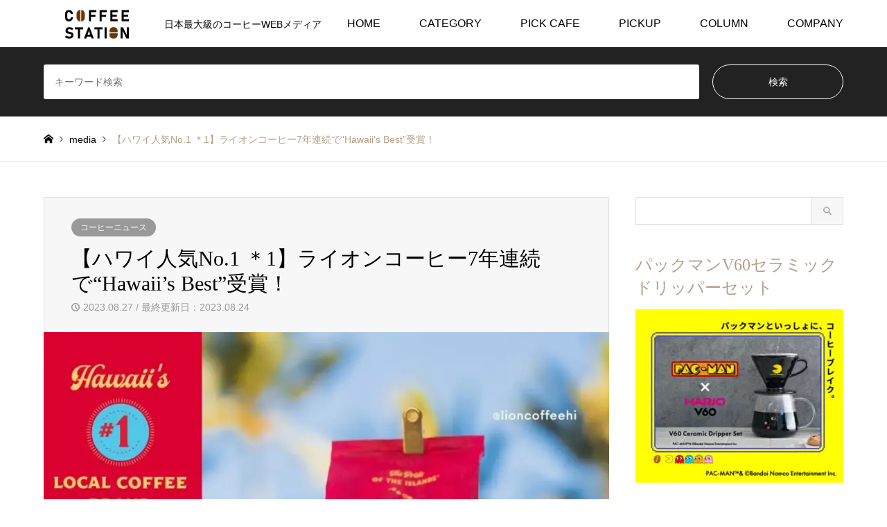

--- FILE ---
content_type: text/html; charset=UTF-8
request_url: https://coffee-station.jp/archives/21252
body_size: 19343
content:
<!DOCTYPE html>
<html dir="ltr" lang="ja" prefix="og: https://ogp.me/ns#">
<head>
<meta charset="UTF-8">
<!--[if IE]><meta http-equiv="X-UA-Compatible" content="IE=edge"><![endif]-->
<meta name="viewport" content="width=device-width">

<meta name="description" content="ハワイコーヒーカンパニー（本社：米国ハワイ州ホノルル市、代表 ジェラルド バスティアーンス、以下ハワイコーヒー）が、米国ハワイ州の新聞、”Star Advertiser紙”が毎年読者に対して行っている“Hawaii’s Best ...">
<link rel="pingback" href="https://coffee-station.jp/xmlrpc.php">
	<style>img:is([sizes="auto" i], [sizes^="auto," i]) { contain-intrinsic-size: 3000px 1500px }</style>
	
		<!-- All in One SEO Pro 4.9.3 - aioseo.com -->
		<title>【ハワイ人気No.1 ＊1】ライオンコーヒー7年連続で“Hawaii’s Best”受賞！ | コーヒーステーション</title>
	<meta name="description" content="ハワイコーヒーカンパニー（本社：米国ハワイ州ホノルル市、代表 ジェラルド バスティアーンス）が、米国ハワイ州の新聞、”Star Advertiser紙”が毎年読者に対して行っている“Hawaii’s Best 2023”の投票で、コーヒー部門の”Hawaii’s Best”に選ばれました。" />
	<meta name="robots" content="max-snippet:-1, max-image-preview:large, max-video-preview:-1" />
	<meta name="author" content="コーヒーステーション編集者"/>
	<link rel="canonical" href="https://coffee-station.jp/archives/21252" />
	<meta name="generator" content="All in One SEO Pro (AIOSEO) 4.9.3" />
		<meta property="og:locale" content="ja_JP" />
		<meta property="og:site_name" content="コーヒーステーション | 日本最大級のコーヒーWEBメディア" />
		<meta property="og:type" content="article" />
		<meta property="og:title" content="【ハワイ人気No.1 ＊1】ライオンコーヒー7年連続で“Hawaii’s Best”受賞！ | コーヒーステーション" />
		<meta property="og:description" content="ハワイコーヒーカンパニー（本社：米国ハワイ州ホノルル市、代表 ジェラルド バスティアーンス）が、米国ハワイ州の新聞、”Star Advertiser紙”が毎年読者に対して行っている“Hawaii’s Best 2023”の投票で、コーヒー部門の”Hawaii’s Best”に選ばれました。" />
		<meta property="og:url" content="https://coffee-station.jp/archives/21252" />
		<meta property="og:image" content="https://cdn.coffee-station.jp/wp-content/uploads/2023/08/230824l-1024x1024.webp" />
		<meta property="og:image:secure_url" content="https://cdn.coffee-station.jp/wp-content/uploads/2023/08/230824l-1024x1024.webp" />
		<meta property="article:published_time" content="2023-08-27T03:00:00+00:00" />
		<meta property="article:modified_time" content="2023-08-24T08:14:56+00:00" />
		<meta name="twitter:card" content="summary" />
		<meta name="twitter:title" content="【ハワイ人気No.1 ＊1】ライオンコーヒー7年連続で“Hawaii’s Best”受賞！ | コーヒーステーション" />
		<meta name="twitter:description" content="ハワイコーヒーカンパニー（本社：米国ハワイ州ホノルル市、代表 ジェラルド バスティアーンス）が、米国ハワイ州の新聞、”Star Advertiser紙”が毎年読者に対して行っている“Hawaii’s Best 2023”の投票で、コーヒー部門の”Hawaii’s Best”に選ばれました。" />
		<meta name="twitter:image" content="http://cdn.coffee-station.jp/wp-content/uploads/2023/08/230824l-1024x1024.webp" />
		<script type="application/ld+json" class="aioseo-schema">
			{"@context":"https:\/\/schema.org","@graph":[{"@type":"BreadcrumbList","@id":"https:\/\/coffee-station.jp\/archives\/21252#breadcrumblist","itemListElement":[{"@type":"ListItem","@id":"https:\/\/coffee-station.jp#listItem","position":1,"name":"Home","item":"https:\/\/coffee-station.jp","nextItem":{"@type":"ListItem","@id":"https:\/\/coffee-station.jp\/topics\/1news#listItem","name":"\u30b3\u30fc\u30d2\u30fc\u30cb\u30e5\u30fc\u30b9"}},{"@type":"ListItem","@id":"https:\/\/coffee-station.jp\/topics\/1news#listItem","position":2,"name":"\u30b3\u30fc\u30d2\u30fc\u30cb\u30e5\u30fc\u30b9","item":"https:\/\/coffee-station.jp\/topics\/1news","nextItem":{"@type":"ListItem","@id":"https:\/\/coffee-station.jp\/archives\/21252#listItem","name":"\u3010\u30cf\u30ef\u30a4\u4eba\u6c17No.1 \uff0a1\u3011\u30e9\u30a4\u30aa\u30f3\u30b3\u30fc\u30d2\u30fc7\u5e74\u9023\u7d9a\u3067\u201cHawaii\u2019s Best\u201d\u53d7\u8cde\uff01"},"previousItem":{"@type":"ListItem","@id":"https:\/\/coffee-station.jp#listItem","name":"Home"}},{"@type":"ListItem","@id":"https:\/\/coffee-station.jp\/archives\/21252#listItem","position":3,"name":"\u3010\u30cf\u30ef\u30a4\u4eba\u6c17No.1 \uff0a1\u3011\u30e9\u30a4\u30aa\u30f3\u30b3\u30fc\u30d2\u30fc7\u5e74\u9023\u7d9a\u3067\u201cHawaii\u2019s Best\u201d\u53d7\u8cde\uff01","previousItem":{"@type":"ListItem","@id":"https:\/\/coffee-station.jp\/topics\/1news#listItem","name":"\u30b3\u30fc\u30d2\u30fc\u30cb\u30e5\u30fc\u30b9"}}]},{"@type":"Organization","@id":"https:\/\/coffee-station.jp\/#organization","name":"\u682a\u5f0f\u4f1a\u793e\u30cf\u30ea\u30aa\u5546\u4e8b","description":"\u65e5\u672c\u6700\u5927\u7d1a\u306e\u30b3\u30fc\u30d2\u30fcWEB\u30e1\u30c7\u30a3\u30a2","url":"https:\/\/coffee-station.jp\/","telephone":"+81356145557","logo":{"@type":"ImageObject","url":"https:\/\/cdn.coffee-station.jp\/wp-content\/uploads\/2020\/11\/coffee_logo.png?strip=all","@id":"https:\/\/coffee-station.jp\/archives\/21252\/#organizationLogo","width":512,"height":512},"image":{"@id":"https:\/\/coffee-station.jp\/archives\/21252\/#organizationLogo"}},{"@type":"Person","@id":"https:\/\/coffee-station.jp\/archives\/author\/hario#author","url":"https:\/\/coffee-station.jp\/archives\/author\/hario","name":"\u30b3\u30fc\u30d2\u30fc\u30b9\u30c6\u30fc\u30b7\u30e7\u30f3\u7de8\u96c6\u8005","image":{"@type":"ImageObject","url":"https:\/\/secure.gravatar.com\/avatar\/782fe61eb17ece20c2debc545c634e05?s=96&d=mm&r=g"}},{"@type":"WebPage","@id":"https:\/\/coffee-station.jp\/archives\/21252#webpage","url":"https:\/\/coffee-station.jp\/archives\/21252","name":"\u3010\u30cf\u30ef\u30a4\u4eba\u6c17No.1 \uff0a1\u3011\u30e9\u30a4\u30aa\u30f3\u30b3\u30fc\u30d2\u30fc7\u5e74\u9023\u7d9a\u3067\u201cHawaii\u2019s Best\u201d\u53d7\u8cde\uff01 | \u30b3\u30fc\u30d2\u30fc\u30b9\u30c6\u30fc\u30b7\u30e7\u30f3","description":"\u30cf\u30ef\u30a4\u30b3\u30fc\u30d2\u30fc\u30ab\u30f3\u30d1\u30cb\u30fc\uff08\u672c\u793e\uff1a\u7c73\u56fd\u30cf\u30ef\u30a4\u5dde\u30db\u30ce\u30eb\u30eb\u5e02\u3001\u4ee3\u8868 \u30b8\u30a7\u30e9\u30eb\u30c9 \u30d0\u30b9\u30c6\u30a3\u30a2\u30fc\u30f3\u30b9\uff09\u304c\u3001\u7c73\u56fd\u30cf\u30ef\u30a4\u5dde\u306e\u65b0\u805e\u3001\u201dStar Advertiser\u7d19\u201d\u304c\u6bce\u5e74\u8aad\u8005\u306b\u5bfe\u3057\u3066\u884c\u3063\u3066\u3044\u308b\u201cHawaii\u2019s Best 2023\u201d\u306e\u6295\u7968\u3067\u3001\u30b3\u30fc\u30d2\u30fc\u90e8\u9580\u306e\u201dHawaii\u2019s Best\u201d\u306b\u9078\u3070\u308c\u307e\u3057\u305f\u3002","inLanguage":"ja","isPartOf":{"@id":"https:\/\/coffee-station.jp\/#website"},"breadcrumb":{"@id":"https:\/\/coffee-station.jp\/archives\/21252#breadcrumblist"},"author":{"@id":"https:\/\/coffee-station.jp\/archives\/author\/hario#author"},"creator":{"@id":"https:\/\/coffee-station.jp\/archives\/author\/hario#author"},"image":{"@type":"ImageObject","url":"https:\/\/cdn.coffee-station.jp\/wp-content\/uploads\/2023\/08\/230824l.webp?strip=all","@id":"https:\/\/coffee-station.jp\/archives\/21252\/#mainImage","width":1080,"height":1080},"primaryImageOfPage":{"@id":"https:\/\/coffee-station.jp\/archives\/21252#mainImage"},"datePublished":"2023-08-27T12:00:00+09:00","dateModified":"2023-08-24T17:14:56+09:00"},{"@type":"WebSite","@id":"https:\/\/coffee-station.jp\/#website","url":"https:\/\/coffee-station.jp\/","name":"\u30b3\u30fc\u30d2\u30fc\u30b9\u30c6\u30fc\u30b7\u30e7\u30f3","description":"\u65e5\u672c\u6700\u5927\u7d1a\u306e\u30b3\u30fc\u30d2\u30fcWEB\u30e1\u30c7\u30a3\u30a2","inLanguage":"ja","publisher":{"@id":"https:\/\/coffee-station.jp\/#organization"}}]}
		</script>
		<!-- All in One SEO Pro -->

<link rel='dns-prefetch' href='//www.googletagmanager.com' />
<link rel='dns-prefetch' href='//cdn.coffee-station.jp' />
<link rel='preconnect' href='//cdn.coffee-station.jp' />
<link rel="alternate" type="application/rss+xml" title="コーヒーステーション &raquo; フィード" href="https://coffee-station.jp/feed" />
<link rel="alternate" type="application/rss+xml" title="コーヒーステーション &raquo; コメントフィード" href="https://coffee-station.jp/comments/feed" />
<link rel="alternate" type="application/rss+xml" title="コーヒーステーション &raquo; ストーリー フィード" href="https://coffee-station.jp/web-stories/feed/">		<!-- This site uses the Google Analytics by MonsterInsights plugin v9.2.4 - Using Analytics tracking - https://www.monsterinsights.com/ -->
		<!-- Note: MonsterInsights is not currently configured on this site. The site owner needs to authenticate with Google Analytics in the MonsterInsights settings panel. -->
					<!-- No tracking code set -->
				<!-- / Google Analytics by MonsterInsights -->
		<script type="text/javascript">
/* <![CDATA[ */
window._wpemojiSettings = {"baseUrl":"https:\/\/s.w.org\/images\/core\/emoji\/15.0.3\/72x72\/","ext":".png","svgUrl":"https:\/\/s.w.org\/images\/core\/emoji\/15.0.3\/svg\/","svgExt":".svg","source":{"concatemoji":"https:\/\/cdn.coffee-station.jp\/wp-includes\/js\/wp-emoji-release.min.js?ver=6.7.4"}};
/*! This file is auto-generated */
!function(i,n){var o,s,e;function c(e){try{var t={supportTests:e,timestamp:(new Date).valueOf()};sessionStorage.setItem(o,JSON.stringify(t))}catch(e){}}function p(e,t,n){e.clearRect(0,0,e.canvas.width,e.canvas.height),e.fillText(t,0,0);var t=new Uint32Array(e.getImageData(0,0,e.canvas.width,e.canvas.height).data),r=(e.clearRect(0,0,e.canvas.width,e.canvas.height),e.fillText(n,0,0),new Uint32Array(e.getImageData(0,0,e.canvas.width,e.canvas.height).data));return t.every(function(e,t){return e===r[t]})}function u(e,t,n){switch(t){case"flag":return n(e,"\ud83c\udff3\ufe0f\u200d\u26a7\ufe0f","\ud83c\udff3\ufe0f\u200b\u26a7\ufe0f")?!1:!n(e,"\ud83c\uddfa\ud83c\uddf3","\ud83c\uddfa\u200b\ud83c\uddf3")&&!n(e,"\ud83c\udff4\udb40\udc67\udb40\udc62\udb40\udc65\udb40\udc6e\udb40\udc67\udb40\udc7f","\ud83c\udff4\u200b\udb40\udc67\u200b\udb40\udc62\u200b\udb40\udc65\u200b\udb40\udc6e\u200b\udb40\udc67\u200b\udb40\udc7f");case"emoji":return!n(e,"\ud83d\udc26\u200d\u2b1b","\ud83d\udc26\u200b\u2b1b")}return!1}function f(e,t,n){var r="undefined"!=typeof WorkerGlobalScope&&self instanceof WorkerGlobalScope?new OffscreenCanvas(300,150):i.createElement("canvas"),a=r.getContext("2d",{willReadFrequently:!0}),o=(a.textBaseline="top",a.font="600 32px Arial",{});return e.forEach(function(e){o[e]=t(a,e,n)}),o}function t(e){var t=i.createElement("script");t.src=e,t.defer=!0,i.head.appendChild(t)}"undefined"!=typeof Promise&&(o="wpEmojiSettingsSupports",s=["flag","emoji"],n.supports={everything:!0,everythingExceptFlag:!0},e=new Promise(function(e){i.addEventListener("DOMContentLoaded",e,{once:!0})}),new Promise(function(t){var n=function(){try{var e=JSON.parse(sessionStorage.getItem(o));if("object"==typeof e&&"number"==typeof e.timestamp&&(new Date).valueOf()<e.timestamp+604800&&"object"==typeof e.supportTests)return e.supportTests}catch(e){}return null}();if(!n){if("undefined"!=typeof Worker&&"undefined"!=typeof OffscreenCanvas&&"undefined"!=typeof URL&&URL.createObjectURL&&"undefined"!=typeof Blob)try{var e="postMessage("+f.toString()+"("+[JSON.stringify(s),u.toString(),p.toString()].join(",")+"));",r=new Blob([e],{type:"text/javascript"}),a=new Worker(URL.createObjectURL(r),{name:"wpTestEmojiSupports"});return void(a.onmessage=function(e){c(n=e.data),a.terminate(),t(n)})}catch(e){}c(n=f(s,u,p))}t(n)}).then(function(e){for(var t in e)n.supports[t]=e[t],n.supports.everything=n.supports.everything&&n.supports[t],"flag"!==t&&(n.supports.everythingExceptFlag=n.supports.everythingExceptFlag&&n.supports[t]);n.supports.everythingExceptFlag=n.supports.everythingExceptFlag&&!n.supports.flag,n.DOMReady=!1,n.readyCallback=function(){n.DOMReady=!0}}).then(function(){return e}).then(function(){var e;n.supports.everything||(n.readyCallback(),(e=n.source||{}).concatemoji?t(e.concatemoji):e.wpemoji&&e.twemoji&&(t(e.twemoji),t(e.wpemoji)))}))}((window,document),window._wpemojiSettings);
/* ]]> */
</script>
<link rel='stylesheet' id='style-css' href='https://cdn.coffee-station.jp/wp-content/themes/gensen_tcd050/style.css?ver=1.23' type='text/css' media='all' />
<style id='wp-emoji-styles-inline-css' type='text/css'>

	img.wp-smiley, img.emoji {
		display: inline !important;
		border: none !important;
		box-shadow: none !important;
		height: 1em !important;
		width: 1em !important;
		margin: 0 0.07em !important;
		vertical-align: -0.1em !important;
		background: none !important;
		padding: 0 !important;
	}
</style>
<link rel='stylesheet' id='wp-block-library-css' href='https://cdn.coffee-station.jp/wp-includes/css/dist/block-library/style.min.css?ver=6.7.4' type='text/css' media='all' />
<link rel='stylesheet' id='aioseo/css/src/vue/standalone/blocks/table-of-contents/global.scss-css' href='https://cdn.coffee-station.jp/wp-content/plugins/all-in-one-seo-pack-pro/dist/Pro/assets/css/table-of-contents/global.e90f6d47.css?ver=4.9.3' type='text/css' media='all' />
<link rel='stylesheet' id='aioseo/css/src/vue/standalone/blocks/pro/recipe/global.scss-css' href='https://cdn.coffee-station.jp/wp-content/plugins/all-in-one-seo-pack-pro/dist/Pro/assets/css/recipe/global.67a3275f.css?ver=4.9.3' type='text/css' media='all' />
<link rel='stylesheet' id='aioseo/css/src/vue/standalone/blocks/pro/product/global.scss-css' href='https://cdn.coffee-station.jp/wp-content/plugins/all-in-one-seo-pack-pro/dist/Pro/assets/css/product/global.61066cfb.css?ver=4.9.3' type='text/css' media='all' />
<link rel='stylesheet' id='aioseo-eeat/css/src/vue/standalone/blocks/author-bio/global.scss-css' href='https://cdn.coffee-station.jp/wp-content/plugins/aioseo-eeat/dist/Pro/assets/css/author-bio/global.lvru5eV8.css?ver=1.2.9' type='text/css' media='all' />
<link rel='stylesheet' id='aioseo-eeat/css/src/vue/standalone/blocks/author-tooltip/global.scss-css' href='https://cdn.coffee-station.jp/wp-content/plugins/aioseo-eeat/dist/Pro/assets/css/author-tooltip/global.BEv34Lr4.css?ver=1.2.9' type='text/css' media='all' />
<link rel='stylesheet' id='aioseo-eeat/css/src/vue/standalone/blocks/reviewer-tooltip/global.scss-css' href='https://cdn.coffee-station.jp/wp-content/plugins/aioseo-eeat/dist/Pro/assets/css/reviewer-tooltip/global.Cz6Z5e1C.css?ver=1.2.9' type='text/css' media='all' />
<style id='classic-theme-styles-inline-css' type='text/css'>
/*! This file is auto-generated */
.wp-block-button__link{color:#fff;background-color:#32373c;border-radius:9999px;box-shadow:none;text-decoration:none;padding:calc(.667em + 2px) calc(1.333em + 2px);font-size:1.125em}.wp-block-file__button{background:#32373c;color:#fff;text-decoration:none}
</style>
<style id='global-styles-inline-css' type='text/css'>
:root{--wp--preset--aspect-ratio--square: 1;--wp--preset--aspect-ratio--4-3: 4/3;--wp--preset--aspect-ratio--3-4: 3/4;--wp--preset--aspect-ratio--3-2: 3/2;--wp--preset--aspect-ratio--2-3: 2/3;--wp--preset--aspect-ratio--16-9: 16/9;--wp--preset--aspect-ratio--9-16: 9/16;--wp--preset--color--black: #000000;--wp--preset--color--cyan-bluish-gray: #abb8c3;--wp--preset--color--white: #ffffff;--wp--preset--color--pale-pink: #f78da7;--wp--preset--color--vivid-red: #cf2e2e;--wp--preset--color--luminous-vivid-orange: #ff6900;--wp--preset--color--luminous-vivid-amber: #fcb900;--wp--preset--color--light-green-cyan: #7bdcb5;--wp--preset--color--vivid-green-cyan: #00d084;--wp--preset--color--pale-cyan-blue: #8ed1fc;--wp--preset--color--vivid-cyan-blue: #0693e3;--wp--preset--color--vivid-purple: #9b51e0;--wp--preset--gradient--vivid-cyan-blue-to-vivid-purple: linear-gradient(135deg,rgba(6,147,227,1) 0%,rgb(155,81,224) 100%);--wp--preset--gradient--light-green-cyan-to-vivid-green-cyan: linear-gradient(135deg,rgb(122,220,180) 0%,rgb(0,208,130) 100%);--wp--preset--gradient--luminous-vivid-amber-to-luminous-vivid-orange: linear-gradient(135deg,rgba(252,185,0,1) 0%,rgba(255,105,0,1) 100%);--wp--preset--gradient--luminous-vivid-orange-to-vivid-red: linear-gradient(135deg,rgba(255,105,0,1) 0%,rgb(207,46,46) 100%);--wp--preset--gradient--very-light-gray-to-cyan-bluish-gray: linear-gradient(135deg,rgb(238,238,238) 0%,rgb(169,184,195) 100%);--wp--preset--gradient--cool-to-warm-spectrum: linear-gradient(135deg,rgb(74,234,220) 0%,rgb(151,120,209) 20%,rgb(207,42,186) 40%,rgb(238,44,130) 60%,rgb(251,105,98) 80%,rgb(254,248,76) 100%);--wp--preset--gradient--blush-light-purple: linear-gradient(135deg,rgb(255,206,236) 0%,rgb(152,150,240) 100%);--wp--preset--gradient--blush-bordeaux: linear-gradient(135deg,rgb(254,205,165) 0%,rgb(254,45,45) 50%,rgb(107,0,62) 100%);--wp--preset--gradient--luminous-dusk: linear-gradient(135deg,rgb(255,203,112) 0%,rgb(199,81,192) 50%,rgb(65,88,208) 100%);--wp--preset--gradient--pale-ocean: linear-gradient(135deg,rgb(255,245,203) 0%,rgb(182,227,212) 50%,rgb(51,167,181) 100%);--wp--preset--gradient--electric-grass: linear-gradient(135deg,rgb(202,248,128) 0%,rgb(113,206,126) 100%);--wp--preset--gradient--midnight: linear-gradient(135deg,rgb(2,3,129) 0%,rgb(40,116,252) 100%);--wp--preset--font-size--small: 13px;--wp--preset--font-size--medium: 20px;--wp--preset--font-size--large: 36px;--wp--preset--font-size--x-large: 42px;--wp--preset--spacing--20: 0.44rem;--wp--preset--spacing--30: 0.67rem;--wp--preset--spacing--40: 1rem;--wp--preset--spacing--50: 1.5rem;--wp--preset--spacing--60: 2.25rem;--wp--preset--spacing--70: 3.38rem;--wp--preset--spacing--80: 5.06rem;--wp--preset--shadow--natural: 6px 6px 9px rgba(0, 0, 0, 0.2);--wp--preset--shadow--deep: 12px 12px 50px rgba(0, 0, 0, 0.4);--wp--preset--shadow--sharp: 6px 6px 0px rgba(0, 0, 0, 0.2);--wp--preset--shadow--outlined: 6px 6px 0px -3px rgba(255, 255, 255, 1), 6px 6px rgba(0, 0, 0, 1);--wp--preset--shadow--crisp: 6px 6px 0px rgba(0, 0, 0, 1);}:where(.is-layout-flex){gap: 0.5em;}:where(.is-layout-grid){gap: 0.5em;}body .is-layout-flex{display: flex;}.is-layout-flex{flex-wrap: wrap;align-items: center;}.is-layout-flex > :is(*, div){margin: 0;}body .is-layout-grid{display: grid;}.is-layout-grid > :is(*, div){margin: 0;}:where(.wp-block-columns.is-layout-flex){gap: 2em;}:where(.wp-block-columns.is-layout-grid){gap: 2em;}:where(.wp-block-post-template.is-layout-flex){gap: 1.25em;}:where(.wp-block-post-template.is-layout-grid){gap: 1.25em;}.has-black-color{color: var(--wp--preset--color--black) !important;}.has-cyan-bluish-gray-color{color: var(--wp--preset--color--cyan-bluish-gray) !important;}.has-white-color{color: var(--wp--preset--color--white) !important;}.has-pale-pink-color{color: var(--wp--preset--color--pale-pink) !important;}.has-vivid-red-color{color: var(--wp--preset--color--vivid-red) !important;}.has-luminous-vivid-orange-color{color: var(--wp--preset--color--luminous-vivid-orange) !important;}.has-luminous-vivid-amber-color{color: var(--wp--preset--color--luminous-vivid-amber) !important;}.has-light-green-cyan-color{color: var(--wp--preset--color--light-green-cyan) !important;}.has-vivid-green-cyan-color{color: var(--wp--preset--color--vivid-green-cyan) !important;}.has-pale-cyan-blue-color{color: var(--wp--preset--color--pale-cyan-blue) !important;}.has-vivid-cyan-blue-color{color: var(--wp--preset--color--vivid-cyan-blue) !important;}.has-vivid-purple-color{color: var(--wp--preset--color--vivid-purple) !important;}.has-black-background-color{background-color: var(--wp--preset--color--black) !important;}.has-cyan-bluish-gray-background-color{background-color: var(--wp--preset--color--cyan-bluish-gray) !important;}.has-white-background-color{background-color: var(--wp--preset--color--white) !important;}.has-pale-pink-background-color{background-color: var(--wp--preset--color--pale-pink) !important;}.has-vivid-red-background-color{background-color: var(--wp--preset--color--vivid-red) !important;}.has-luminous-vivid-orange-background-color{background-color: var(--wp--preset--color--luminous-vivid-orange) !important;}.has-luminous-vivid-amber-background-color{background-color: var(--wp--preset--color--luminous-vivid-amber) !important;}.has-light-green-cyan-background-color{background-color: var(--wp--preset--color--light-green-cyan) !important;}.has-vivid-green-cyan-background-color{background-color: var(--wp--preset--color--vivid-green-cyan) !important;}.has-pale-cyan-blue-background-color{background-color: var(--wp--preset--color--pale-cyan-blue) !important;}.has-vivid-cyan-blue-background-color{background-color: var(--wp--preset--color--vivid-cyan-blue) !important;}.has-vivid-purple-background-color{background-color: var(--wp--preset--color--vivid-purple) !important;}.has-black-border-color{border-color: var(--wp--preset--color--black) !important;}.has-cyan-bluish-gray-border-color{border-color: var(--wp--preset--color--cyan-bluish-gray) !important;}.has-white-border-color{border-color: var(--wp--preset--color--white) !important;}.has-pale-pink-border-color{border-color: var(--wp--preset--color--pale-pink) !important;}.has-vivid-red-border-color{border-color: var(--wp--preset--color--vivid-red) !important;}.has-luminous-vivid-orange-border-color{border-color: var(--wp--preset--color--luminous-vivid-orange) !important;}.has-luminous-vivid-amber-border-color{border-color: var(--wp--preset--color--luminous-vivid-amber) !important;}.has-light-green-cyan-border-color{border-color: var(--wp--preset--color--light-green-cyan) !important;}.has-vivid-green-cyan-border-color{border-color: var(--wp--preset--color--vivid-green-cyan) !important;}.has-pale-cyan-blue-border-color{border-color: var(--wp--preset--color--pale-cyan-blue) !important;}.has-vivid-cyan-blue-border-color{border-color: var(--wp--preset--color--vivid-cyan-blue) !important;}.has-vivid-purple-border-color{border-color: var(--wp--preset--color--vivid-purple) !important;}.has-vivid-cyan-blue-to-vivid-purple-gradient-background{background: var(--wp--preset--gradient--vivid-cyan-blue-to-vivid-purple) !important;}.has-light-green-cyan-to-vivid-green-cyan-gradient-background{background: var(--wp--preset--gradient--light-green-cyan-to-vivid-green-cyan) !important;}.has-luminous-vivid-amber-to-luminous-vivid-orange-gradient-background{background: var(--wp--preset--gradient--luminous-vivid-amber-to-luminous-vivid-orange) !important;}.has-luminous-vivid-orange-to-vivid-red-gradient-background{background: var(--wp--preset--gradient--luminous-vivid-orange-to-vivid-red) !important;}.has-very-light-gray-to-cyan-bluish-gray-gradient-background{background: var(--wp--preset--gradient--very-light-gray-to-cyan-bluish-gray) !important;}.has-cool-to-warm-spectrum-gradient-background{background: var(--wp--preset--gradient--cool-to-warm-spectrum) !important;}.has-blush-light-purple-gradient-background{background: var(--wp--preset--gradient--blush-light-purple) !important;}.has-blush-bordeaux-gradient-background{background: var(--wp--preset--gradient--blush-bordeaux) !important;}.has-luminous-dusk-gradient-background{background: var(--wp--preset--gradient--luminous-dusk) !important;}.has-pale-ocean-gradient-background{background: var(--wp--preset--gradient--pale-ocean) !important;}.has-electric-grass-gradient-background{background: var(--wp--preset--gradient--electric-grass) !important;}.has-midnight-gradient-background{background: var(--wp--preset--gradient--midnight) !important;}.has-small-font-size{font-size: var(--wp--preset--font-size--small) !important;}.has-medium-font-size{font-size: var(--wp--preset--font-size--medium) !important;}.has-large-font-size{font-size: var(--wp--preset--font-size--large) !important;}.has-x-large-font-size{font-size: var(--wp--preset--font-size--x-large) !important;}
:where(.wp-block-post-template.is-layout-flex){gap: 1.25em;}:where(.wp-block-post-template.is-layout-grid){gap: 1.25em;}
:where(.wp-block-columns.is-layout-flex){gap: 2em;}:where(.wp-block-columns.is-layout-grid){gap: 2em;}
:root :where(.wp-block-pullquote){font-size: 1.5em;line-height: 1.6;}
</style>
<link rel='stylesheet' id='recent-posts-widget-with-thumbnails-public-style-css' href='https://cdn.coffee-station.jp/wp-content/plugins/recent-posts-widget-with-thumbnails/public.css?ver=7.1.1' type='text/css' media='all' />
<script type="text/javascript" src="https://cdn.coffee-station.jp/wp-includes/js/jquery/jquery.min.js?ver=3.7.1" id="jquery-core-js"></script>
<script type="text/javascript" src="https://cdn.coffee-station.jp/wp-includes/js/jquery/jquery-migrate.min.js?ver=3.4.1" id="jquery-migrate-js"></script>

<!-- Site Kit によって追加された Google タグ（gtag.js）スニペット -->

<!-- Google アナリティクス スニペット (Site Kit が追加) -->
<script type="text/javascript" src="https://www.googletagmanager.com/gtag/js?id=GT-5R4GJ85" id="google_gtagjs-js" async></script>
<script type="text/javascript" id="google_gtagjs-js-after">
/* <![CDATA[ */
window.dataLayer = window.dataLayer || [];function gtag(){dataLayer.push(arguments);}
gtag("set","linker",{"domains":["coffee-station.jp"]});
gtag("js", new Date());
gtag("set", "developer_id.dZTNiMT", true);
gtag("config", "GT-5R4GJ85");
/* ]]> */
</script>

<!-- Site Kit によって追加された終了 Google タグ（gtag.js）スニペット -->
<link rel="https://api.w.org/" href="https://coffee-station.jp/wp-json/" /><link rel="alternate" title="JSON" type="application/json" href="https://coffee-station.jp/wp-json/wp/v2/posts/21252" /><link rel='shortlink' href='https://coffee-station.jp/?p=21252' />
<link rel="alternate" title="oEmbed (JSON)" type="application/json+oembed" href="https://coffee-station.jp/wp-json/oembed/1.0/embed?url=https%3A%2F%2Fcoffee-station.jp%2Farchives%2F21252" />
<link rel="alternate" title="oEmbed (XML)" type="text/xml+oembed" href="https://coffee-station.jp/wp-json/oembed/1.0/embed?url=https%3A%2F%2Fcoffee-station.jp%2Farchives%2F21252&#038;format=xml" />
<meta name="generator" content="Site Kit by Google 1.144.0" />
<link rel="stylesheet" href="https://cdn.coffee-station.jp/wp-content/themes/gensen_tcd050/css/design-plus.css?ver=1.23">
<link rel="stylesheet" href="https://cdn.coffee-station.jp/wp-content/themes/gensen_tcd050/css/sns-botton.css?ver=1.23">
<link rel="stylesheet" href="https://cdn.coffee-station.jp/wp-content/themes/gensen_tcd050/css/responsive.css?ver=1.23">
<link rel="stylesheet" href="https://cdn.coffee-station.jp/wp-content/themes/gensen_tcd050/css/footer-bar.css?ver=1.23">

<script src="https://cdn.coffee-station.jp/wp-content/themes/gensen_tcd050/js/jquery.easing.1.3.js?ver=1.23"></script>
<script src="https://cdn.coffee-station.jp/wp-content/themes/gensen_tcd050/js/jquery.textOverflowEllipsis.js?ver=1.23"></script>
<script src="https://cdn.coffee-station.jp/wp-content/themes/gensen_tcd050/js/jscript.js?ver=1.23"></script>
<script src="https://cdn.coffee-station.jp/wp-content/themes/gensen_tcd050/js/comment.js?ver=1.23"></script>
<script src="https://cdn.coffee-station.jp/wp-content/themes/gensen_tcd050/js/jquery.chosen.min.js?ver=1.23"></script>
<link rel="stylesheet" href="https://cdn.coffee-station.jp/wp-content/themes/gensen_tcd050/css/jquery.chosen.css?ver=1.23">

<style type="text/css">
body, input, textarea, select { font-family: Arial, "Hiragino Kaku Gothic ProN", "ヒラギノ角ゴ ProN W3", "メイリオ", Meiryo, sans-serif; }
.rich_font { font-family: "Times New Roman" , "游明朝" , "Yu Mincho" , "游明朝体" , "YuMincho" , "ヒラギノ明朝 Pro W3" , "Hiragino Mincho Pro" , "HiraMinProN-W3" , "HGS明朝E" , "ＭＳ Ｐ明朝" , "MS PMincho" , serif; font-weight:500; }

#header_logo #logo_text .logo { font-size:36px; }
#header_logo_fix #logo_text_fixed .logo { font-size:36px; }
#footer_logo .logo_text { font-size:36px; }
#post_title { font-size:30px; }
.post_content { font-size:16px; }
#archive_headline { font-size:42px; }
#archive_desc { font-size:14px; }
  
@media screen and (max-width:1024px) {
  #header_logo #logo_text .logo { font-size:26px; }
  #header_logo_fix #logo_text_fixed .logo { font-size:26px; }
  #footer_logo .logo_text { font-size:26px; }
  #post_title { font-size:16px; }
  .post_content { font-size:14px; }
  #archive_headline { font-size:20px; }
  #archive_desc { font-size:14px; }
}


#site_wrap { display:none; }
#site_loader_overlay {
  background: #fff;
  opacity: 1;
  position: fixed;
  top: 0px;
  left: 0px;
  width: 100%;
  height: 100%;
  width: 100vw;
  height: 100vh;
  z-index: 99999;
}

/* type1 */
#site_loader_animation {
  margin: -25.5px 0 0 -25.5px;
  width: 48px;
  height: 48px;
  font-size: 10px;
  text-indent: -9999em;
  position: fixed;
  top: 50%;
  left: 50%;
  border: 3px solid rgba(182,158,132,0.2);
  border-top-color: #b69e84;
  border-radius: 50%;
  -webkit-animation: loading-circle 1.1s infinite linear;
  animation: loading-circle 1.1s infinite linear;
}
@-webkit-keyframes loading-circle {
  0% { -webkit-transform: rotate(0deg); transform: rotate(0deg); }
  100% { -webkit-transform: rotate(360deg); transform: rotate(360deg); }
}
@keyframes loading-circle {
  0% { -webkit-transform: rotate(0deg); transform: rotate(0deg); }
  100% { -webkit-transform: rotate(360deg); transform: rotate(360deg);
  }
}


.image {
overflow: hidden;
-webkit-backface-visibility: hidden;
backface-visibility: hidden;
-webkit-transition-duration: .35s;
-moz-transition-duration: .35s;
-ms-transition-duration: .35s;
-o-transition-duration: .35s;
transition-duration: .35s;
}
.image img {
-webkit-backface-visibility: hidden;
backface-visibility: hidden;
-webkit-transform: scale(1);
-webkit-transition-property: opacity, scale, -webkit-transform, transform;
-webkit-transition-duration: .35s;
-moz-transform: scale(1);
-moz-transition-property: opacity, scale, -moz-transform, transform;
-moz-transition-duration: .35s;
-ms-transform: scale(1);
-ms-transition-property: opacity, scale, -ms-transform, transform;
-ms-transition-duration: .35s;
-o-transform: scale(1);
-o-transition-property: opacity, scale, -o-transform, transform;
-o-transition-duration: .35s;
transform: scale(1);
transition-property: opacity, scale, transform;
transition-duration: .35s;
}
.image:hover img, a:hover .image img {
-webkit-transform: scale(1.2);
-moz-transform: scale(1.2);
-ms-transform: scale(1.2);
-o-transform: scale(1.2);
transform: scale(1.2);
}
.introduce_list_col a:hover .image img {
-webkit-transform: scale(1.2) translate3d(-41.66%, 0, 0);
-moz-transform: scale(1.2) translate3d(-41.66%, 0, 0);
-ms-transform: scale(1.2) translate3d(-41.66%, 0, 0);
-o-transform: scale(1.2) translate3d(-41.66%, 0, 0);
transform: scale(1.2) translate3d(-41.66%, 0, 0);
}


.archive_filter .button input:hover, .archive_sort dt,#post_pagination p, #post_pagination a:hover, #return_top a, .c-pw__btn,
#comment_header ul li a:hover, #comment_header ul li.comment_switch_active a, #comment_header #comment_closed p,
#introduce_slider .slick-dots li button:hover, #introduce_slider .slick-dots li.slick-active button
{ background-color:#b69e84; }

#comment_header ul li.comment_switch_active a, #comment_header #comment_closed p, #guest_info input:focus, #comment_textarea textarea:focus
{ border-color:#b69e84; }

#comment_header ul li.comment_switch_active a:after, #comment_header #comment_closed p:after
{ border-color:#b69e84 transparent transparent transparent; }

.header_search_inputs .chosen-results li[data-option-array-index="0"]
{ background-color:#b69e84 !important; border-color:#b69e84; }

a:hover, #bread_crumb li a:hover, #bread_crumb li.home a:hover:before, #bread_crumb li.last,
#archive_headline, .archive_header .headline, .archive_filter_headline, #related_post .headline,
#introduce_header .headline, .introduce_list_col .info .title, .introduce_archive_banner_link a:hover,
#recent_news .headline, #recent_news li a:hover, #comment_headline,
.side_headline,.widget_block .wp-block-heading, ul.banner_list li a:hover .caption, .footer_headline, .footer_widget a:hover,
#index_news .entry-date, #recent_news .show_date li .date, .cb_content-carousel a:hover .image .title,#index_news_mobile .entry-date
{ color:#b69e84; }

.cb_content-blog_list .archive_link a{ background-color:#b69e84; }
#index_news_mobile .archive_link a:hover, .cb_content-blog_list .archive_link a:hover, #load_post a:hover, #submit_comment:hover, .c-pw__btn:hover,.widget_tag_cloud .tagcloud a:hover
{ background-color:#92785f; }

#header_search select:focus, .header_search_inputs .chosen-with-drop .chosen-single span, #footer_contents a:hover, #footer_nav a:hover, #footer_social_link li:hover:before,
#header_slider .slick-arrow:hover, .cb_content-carousel .slick-arrow:hover
{ color:#92785f; }

.post_content a, .custom-html-widget a { color:#b69e84; }

#header_search, #index_header_search { background-color:#222222; }

#footer_nav { background-color:#F7F7F7; }
#footer_contents { background-color:#222222; }

#header_search_submit { background-color:rgba(0,0,0,0); }
#header_search_submit:hover { background-color:rgba(146,120,95,1.0); }
.cat-category { background-color:#999999 !important; }
.cat-category2 { background-color:#000000 !important; }
.cat-category3 { background-color:#b69e84 !important; }

@media only screen and (min-width:1025px) {
  #global_menu ul ul a { background-color:#b69e84; }
  #global_menu ul ul a:hover, #global_menu ul ul .current-menu-item > a { background-color:#92785f; }
  #header_top { background-color:#ffffff; }
  .has_header_content #header_top { background-color:rgba(255,255,255,0.5); }
  .fix_top.header_fix #header_top { background-color:rgba(0,0,0,0.8); }
  #header_logo a, #global_menu > ul > li > a { color:#000000; }
  #header_logo_fix a, .fix_top.header_fix #global_menu > ul > li > a { color:#ffffff; }
  .has_header_content #index_header_search { background-color:rgba(34,34,34,0.6); }
}
@media screen and (max-width:1024px) {
  #global_menu { background-color:#b69e84; }
  #global_menu a:hover, #global_menu .current-menu-item > a { background-color:#92785f; }
  #header_top { background-color:#ffffff; }
  #header_top a, #header_top a:before { color:#000000 !important; }
  .mobile_fix_top.header_fix #header_top, .mobile_fix_top.header_fix #header.active #header_top { background-color:rgba(0,0,0,0.8); }
  .mobile_fix_top.header_fix #header_top a, .mobile_fix_top.header_fix #header_top a:before { color:#ffffff !important; }
  .archive_sort dt { color:#b69e84; }
  .post-type-archive-news #recent_news .show_date li .date { color:#b69e84; }
}



</style>


<!-- Site Kit が追加した Google AdSense メタタグ -->
<meta name="google-adsense-platform-account" content="ca-host-pub-2644536267352236">
<meta name="google-adsense-platform-domain" content="sitekit.withgoogle.com">
<!-- Site Kit が追加した End Google AdSense メタタグ -->
<style type="text/css"></style><link rel="icon" href="https://cdn.coffee-station.jp/wp-content/uploads/2024/07/CoffeeStation_Favicon_240507.jpg?strip=all&#038;resize=32%2C32" sizes="32x32" />
<link rel="icon" href="https://cdn.coffee-station.jp/wp-content/uploads/2024/07/CoffeeStation_Favicon_240507.jpg?strip=all&#038;resize=162%2C162" sizes="192x192" />
<link rel="apple-touch-icon" href="https://cdn.coffee-station.jp/wp-content/uploads/2024/07/CoffeeStation_Favicon_240507.jpg?strip=all&#038;resize=162%2C162" />
<meta name="msapplication-TileImage" content="https://cdn.coffee-station.jp/wp-content/uploads/2024/07/CoffeeStation_Favicon_240507.jpg?strip=all&#038;resize=162%2C162" />
		<style type="text/css" id="wp-custom-css">
			/* ヘッダー */
#header_slider,
#header_slider .slick-track {
    visibility: hidden;
    opacity: 0;
    transition: opacity 0.3s ease;
}
#header_slider.slick-initialized,
#header_slider.slick-initialized .slick-track {
    visibility: visible;
    opacity: 1;
}
#index_header_search .inner {
	width: auto;
	max-width: 560px;
}
.header_search_inputs.header_search_keywords {
    width: 100%;
}
.header_search_keywords ul.search_keywords_operator {
    display: none !important;
}
img.scaled-image {
	border: none;
	margin: 0;
}
/* 投稿記事 */
.post_content h1, .post_content h2, .post_content h3, .post_content h4, .post_content h5, .post_content h6 {
	line-height: 1.6;
}
.post_content p {
    line-height: 2;
    margin: 0 0 1em;
}
.post_content figcaption {
	color: #666; font-size: 80%;
}
.post_content ul {
    list-style-type: disc;
}
.post_content .border {
	border: 1px solid #ccc;
	border-radius: 10px;
	padding: 20px;
}
.post_content .border ul {
    margin-bottom: 0;
}
.post_content a {
    word-break: break-all;
}
.aioseo-author-bio-compact {
    margin-top: 2em;
}
.wp-block-media-text>.wp-block-media-text__content {
	padding: 0;
}
.wp-block-media-text>.wp-block-media-text__media {
	padding: 0 8%;
}
@media (max-width: 600px) {
	.wp-block-media-text>.wp-block-media-text__media {
        padding: 5% 0;
    }
}
/* お知らせ */
#index_news {
	border-top: 1px solid #ddd;
}
/* フッター */
#footer_contents {
	background-color: #666;
}

/* SP用 */
@media only screen and (max-width: 1024px) {
	/* SP お知らせ */
	#index_news_mobile {
		border-top: 1px solid #ddd;
		border-bottom: none;
	}
	.news-mobile_archive_link {
		margin: 20px 0;
	}
}		</style>
		</head>
<body id="body" class="post-template-default single single-post postid-21252 single-format-standard wp-custom-logo wp-embed-responsive">

<div id="site_loader_overlay">
 <div id="site_loader_animation">
 </div>
</div>

 <div id="header">
  <div id="header_top">
   <div class="inner clearfix">
    <div id="header_logo">
     <div id="logo_image">
 <div class="logo">
  <a href="https://coffee-station.jp/" title="コーヒーステーション" data-label="コーヒーステーション"><img src="https://cdn.coffee-station.jp/wp-content/uploads/2025/01/logo260_101_230213-removebg-preview-1.png?strip=all?1769503618" alt="コーヒーステーション" title="コーヒーステーション" /><span class="desc">日本最大級のコーヒーWEBメディア</span></a>
 </div>
</div>
    </div>
    <div id="header_logo_fix">
     <div id="logo_text_fixed">
 <p class="logo rich_font"><a href="https://coffee-station.jp/" title="コーヒーステーション">コーヒーステーション</a></p>
</div>
    </div>
    <a href="#" class="search_button"><span>検索</span></a>
    <a href="#" class="menu_button"><span>menu</span></a>
    <div id="global_menu">
     <ul id="menu-global" class="menu"><li id="menu-item-28318" class="menu-item menu-item-type-custom menu-item-object-custom menu-item-home menu-item-28318"><a href="https://coffee-station.jp/">HOME</a></li>
<li id="menu-item-28311" class="menu-item menu-item-type-custom menu-item-object-custom menu-item-has-children menu-item-28311"><a href="#">CATEGORY</a>
<ul class="sub-menu">
	<li id="menu-item-28312" class="menu-item menu-item-type-taxonomy menu-item-object-category current-post-ancestor current-menu-parent current-post-parent menu-item-28312"><a href="https://coffee-station.jp/topics/1news">COFFEE NEWS</a></li>
	<li id="menu-item-28314" class="menu-item menu-item-type-taxonomy menu-item-object-category menu-item-28314"><a href="https://coffee-station.jp/topics/outdoors">OUTDOOR&#038;CAMP</a></li>
	<li id="menu-item-28315" class="menu-item menu-item-type-taxonomy menu-item-object-category menu-item-28315"><a href="https://coffee-station.jp/topics/%e3%82%b3%e3%83%bc%e3%83%92%e3%83%bc%e5%99%a8%e5%85%b7">COFFEE GOODS</a></li>
	<li id="menu-item-28317" class="menu-item menu-item-type-taxonomy menu-item-object-category menu-item-28317"><a href="https://coffee-station.jp/topics/coffeerecipe">HOWTO</a></li>
</ul>
</li>
<li id="menu-item-28526" class="menu-item menu-item-type-custom menu-item-object-custom menu-item-28526"><a href="https://coffee-station.jp/topics/introduce">PICK CAFE</a></li>
<li id="menu-item-28316" class="menu-item menu-item-type-taxonomy menu-item-object-category menu-item-28316"><a href="https://coffee-station.jp/topics/popular-articles">PICKUP</a></li>
<li id="menu-item-28313" class="menu-item menu-item-type-taxonomy menu-item-object-category menu-item-28313"><a href="https://coffee-station.jp/topics/coffee-column">COLUMN</a></li>
<li id="menu-item-28310" class="menu-item menu-item-type-post_type menu-item-object-page menu-item-28310"><a href="https://coffee-station.jp/%e4%bc%9a%e7%a4%be%e6%a6%82%e8%a6%81">COMPANY</a></li>
</ul>    </div>
   </div>
  </div>
  <div id="header_search">
   <div class="inner">
    <form action="https://coffee-station.jp/blog%e4%b8%80%e8%a6%a7%e3%83%9a%e3%83%bc%e3%82%b8" method="get" class="columns-2">
     <div class="header_search_inputs header_search_keywords">
      <input type="text" id="header_search_keywords" name="search_keywords" placeholder="キーワード検索" value="" />
      <input type="hidden" name="search_keywords_operator" value="and" />
      <ul class="search_keywords_operator">
       <li class="active">and</li>
       <li>or</li>
      </ul>
     </div>
     <div class="header_search_inputs header_search_button">
      <input type="submit" id="header_search_submit" value="検索" />
     </div>
    </form>
   </div>
  </div>
 </div><!-- END #header -->

 <div id="main_contents" class="clearfix">


<div id="breadcrumb">
 <ul class="inner clearfix" itemscope itemtype="https://schema.org/BreadcrumbList">
  <li itemprop="itemListElement" itemscope itemtype="https://schema.org/ListItem" class="home"><a itemprop="item" href="https://coffee-station.jp/"><span itemprop="name">ホーム</span></a><meta itemprop="position" content="1" /></li>

  <li itemprop="itemListElement" itemscope itemtype="https://schema.org/ListItem"><a itemprop="item" href="https://coffee-station.jp/blog%e4%b8%80%e8%a6%a7%e3%83%9a%e3%83%bc%e3%82%b8"><span itemprop="name">media</span></a><meta itemprop="position" content="2" /></li>
  <li itemprop="itemListElement" itemscope itemtype="https://schema.org/ListItem" class="last"><span itemprop="name">【ハワイ人気No.1 ＊1】ライオンコーヒー7年連続で“Hawaii’s Best”受賞！</span><meta itemprop="position" content="4" /></li>

 </ul>
</div>

<div id="main_col" class="clearfix">

 <div id="left_col">


  <div id="article">

   <div id="article_header">

    <ul id="post_meta_top" class="meta clearfix"><li class="cat"><a href="https://coffee-station.jp/topics/1news" title="コーヒーニュース" class="cat-category  term-9">コーヒーニュース</a></li></ul>

    <h1 id="post_title" class="rich_font">【ハワイ人気No.1 ＊1】ライオンコーヒー7年連続で“Hawaii’s Best”受賞！</h1>

    <div id="post_date"><time class="entry-date updated" datetime="2023-08-24T17:14:56+09:00">2023.08.27 / 最終更新日：2023.08.24</time></div>

   </div>

   <div id="post_image">
    <img width="860" height="860" src="https://cdn.coffee-station.jp/wp-content/uploads/2023/08/230824l.webp?strip=all&amp;fit=860%2C860" class="attachment-post-thumbnail size-post-thumbnail wp-post-image" alt="" decoding="async" fetchpriority="high" title="230824l | コーヒーステーション" />   </div>

   <div class="single_share" id="single_share_top">
    <div class="share-type2 share-top">
 
	<div class="sns">
		<ul class="type2 clearfix">
			<li class="twitter">
				<a href="https://twitter.com/intent/tweet?text=%E3%80%90%E3%83%8F%E3%83%AF%E3%82%A4%E4%BA%BA%E6%B0%97No.1+%EF%BC%8A1%E3%80%91%E3%83%A9%E3%82%A4%E3%82%AA%E3%83%B3%E3%82%B3%E3%83%BC%E3%83%92%E3%83%BC7%E5%B9%B4%E9%80%A3%E7%B6%9A%E3%81%A7%E2%80%9CHawaii%E2%80%99s+Best%E2%80%9D%E5%8F%97%E8%B3%9E%EF%BC%81&url=https%3A%2F%2Fcoffee-station.jp%2Farchives%2F21252&via=&tw_p=tweetbutton&related=" onclick="javascript:window.open(this.href, '', 'menubar=no,toolbar=no,resizable=yes,scrollbars=yes,height=400,width=600');return false;"><i class="icon-twitter"></i><span class="ttl">Post</span><span class="share-count"></span></a>
			</li>
			<li class="facebook">
				<a href="//www.facebook.com/sharer/sharer.php?u=https://coffee-station.jp/archives/21252&amp;t=%E3%80%90%E3%83%8F%E3%83%AF%E3%82%A4%E4%BA%BA%E6%B0%97No.1+%EF%BC%8A1%E3%80%91%E3%83%A9%E3%82%A4%E3%82%AA%E3%83%B3%E3%82%B3%E3%83%BC%E3%83%92%E3%83%BC7%E5%B9%B4%E9%80%A3%E7%B6%9A%E3%81%A7%E2%80%9CHawaii%E2%80%99s+Best%E2%80%9D%E5%8F%97%E8%B3%9E%EF%BC%81" class="facebook-btn-icon-link" target="blank" rel="nofollow"><i class="icon-facebook"></i><span class="ttl">Share</span><span class="share-count"></span></a>
			</li>
			<li class="hatebu">
				<a href="//b.hatena.ne.jp/add?mode=confirm&url=https%3A%2F%2Fcoffee-station.jp%2Farchives%2F21252" onclick="javascript:window.open(this.href, '', 'menubar=no,toolbar=no,resizable=yes,scrollbars=yes,height=400,width=510');return false;" ><i class="icon-hatebu"></i><span class="ttl">Hatena</span><span class="share-count"></span></a>
			</li>
			<li class="pocket">
				<a href="//getpocket.com/edit?url=https%3A%2F%2Fcoffee-station.jp%2Farchives%2F21252&title=%E3%80%90%E3%83%8F%E3%83%AF%E3%82%A4%E4%BA%BA%E6%B0%97No.1+%EF%BC%8A1%E3%80%91%E3%83%A9%E3%82%A4%E3%82%AA%E3%83%B3%E3%82%B3%E3%83%BC%E3%83%92%E3%83%BC7%E5%B9%B4%E9%80%A3%E7%B6%9A%E3%81%A7%E2%80%9CHawaii%E2%80%99s+Best%E2%80%9D%E5%8F%97%E8%B3%9E%EF%BC%81" target="blank"><i class="icon-pocket"></i><span class="ttl">Pocket</span><span class="share-count"></span></a>
			</li>
			<li class="rss">
				<a href="https://coffee-station.jp/feed" target="blank"><i class="icon-rss"></i><span class="ttl">RSS</span></a>
			</li>
			<li class="feedly">
				<a href="https://feedly.com/index.html#subscription/feed/https://coffee-station.jp/feed" target="blank"><i class="icon-feedly"></i><span class="ttl">feedly</span><span class="share-count"></span></a>
			</li>
			<li class="pinterest">
				<a rel="nofollow" target="_blank" href="https://www.pinterest.com/pin/create/button/?url=https%3A%2F%2Fcoffee-station.jp%2Farchives%2F21252&media=https://cdn.coffee-station.jp/wp-content/uploads/2023/08/230824l.webp?strip=all&description=%E3%80%90%E3%83%8F%E3%83%AF%E3%82%A4%E4%BA%BA%E6%B0%97No.1+%EF%BC%8A1%E3%80%91%E3%83%A9%E3%82%A4%E3%82%AA%E3%83%B3%E3%82%B3%E3%83%BC%E3%83%92%E3%83%BC7%E5%B9%B4%E9%80%A3%E7%B6%9A%E3%81%A7%E2%80%9CHawaii%E2%80%99s+Best%E2%80%9D%E5%8F%97%E8%B3%9E%EF%BC%81" data-pin-do="buttonPin" data-pin-custom="true"><i class="icon-pinterest"></i><span class="ttl">Pin&nbsp;it</span></a>
			</li>
		</ul>
	</div>
</div>
   </div>

  
   <div class="post_content clearfix">
    
<p></p>



<p>ハワイコーヒーカンパニー（本社：米国ハワイ州ホノルル市、代表 ジェラルド バスティアーンス、以下ハワイコーヒー）が、米国ハワイ州の新聞、”Star Advertiser紙”が毎年読者に対して行っている“Hawaii’s Best 2023”の投票で、コーヒー部門の”Hawaii’s Best”に選ばれました。これで、2017年から7年連続の受賞となります。</p>


<div class="wp-block-image">
<figure class="aligncenter size-large"><img title="230824l | コーヒーステーション" decoding="async" width="1024" height="1024" src="https://cdn.coffee-station.jp/wp-content/uploads/2023/08/230824l-1024x1024.webp?strip=all&fit=1024%2C1024" alt="" class="wp-image-21253"/></figure></div>


<p></p>



<p>“Star Advertiser”はハワイ州最大手の新聞であり、投票はその読者が行います。これは、ライオンコーヒーがハワイ州のローカルの皆様から長年、愛され続けており、ハワイに根付いたブランドという評価を頂いている証です。</p><br>
<p>ハワイのみならず、日本でも、ハワイの香りを身近に感じて頂けるように、ハワイコーヒーカンパニー(日本)合同会社が2020年に、設立されました。</p>
<p>今後とも、ライオンコーヒーブランドの日本での拡大を図って参ります。ご期待ください。</p><br>

<p>＊1：『HAWAII’S BEST 2023』にて「ベストコーヒー」に選ばれたハワイで一番人気のコーヒーブランド</p>



<p><a href="https://www.staradvertiser.com/2023/08/20/special-sections/2023-hawaii-best/" target="_blank" rel="noopener" title="">https://www.staradvertiser.com/2023/08/20/special-sections/2023-hawaii-best/</a></p>



<p></p>



<h2 class="wp-block-heading has-nv-light-bg-background-color has-background">■ライオンコーヒーブランドについて</h2>



<p>ライオンコーヒーは、アメリカで現存する最古のコーヒーブランドの一つです。1864年にオハイオ州で誕生し、1979年にハワイに移転して以来、今ではハワイを代表するブランドの一つとして定着しました。</p>


<div class="wp-block-image">
<figure class="aligncenter size-full"><img title="230824l1 | コーヒーステーション" decoding="async" width="1200" height="799" src="https://cdn.coffee-station.jp/wp-content/uploads/2023/08/230824l_1.webp?strip=all&resize=1200%2C799" alt="" class="wp-image-21254"/></figure></div>


<p>その特徴は、コーヒーに香料で香り付けをした、”フレーバーコーヒー”</p><br>

<p>ハワイでも日本でも、バニラマカダミアは一番人気のフレーバーコーヒーです。バニラの優しく甘い香り、そしてマカダミアナッツの軽快な香ばしさはもちろん、南米の厳選されたアラビカ豆を100%使用した本格的なコーヒーです。</p><br>



<p></p>



<h2 class="wp-block-heading has-nv-light-bg-background-color has-background">■ライオンコーヒー製品</h2>



<div class="wp-block-columns is-layout-flex wp-container-core-columns-is-layout-2 wp-block-columns-is-layout-flex">
<div class="wp-block-column is-layout-flow wp-block-column-is-layout-flow"><div class="wp-block-image">
<figure class="aligncenter size-large"><img title="230824l2 | コーヒーステーション" loading="lazy" decoding="async" width="1024" height="1024" src="https://cdn.coffee-station.jp/wp-content/uploads/2023/08/230824l_2-1024x1024.webp?strip=all&fit=1024%2C1024" alt="" class="wp-image-21255"/></figure></div></div>



<div class="wp-block-column is-layout-flow wp-block-column-is-layout-flow"><div class="wp-block-image">
<figure class="aligncenter size-large is-resized"><img title="230824l3 | コーヒーステーション" loading="lazy" decoding="async" src="https://cdn.coffee-station.jp/wp-content/uploads/2023/08/230824l_3.webp?strip=all&resize=198%2C393" alt="" class="wp-image-21256" width="198" height="393"/></figure></div></div>
</div>



<p></p>



<h2 class="wp-block-heading has-nv-light-bg-background-color has-background">■ハワイコーヒーカンパニーについて</h2>



<p>ハワイコーヒーカンパニーは、米国ハワイ州ホノルル市に本社がある、ハワイでは有数のコーヒー製造・販売会社です。タンザニアの「キリマンジャロ」、ジャマイカの「ブルーマウンテン」と共に“世界三大コーヒー”と称せられるハワイの「コナコーヒー」を世界で一番多く焙煎している会社でもあります。</p>


<div class="wp-block-image">
<figure class="aligncenter size-large"><img title="230824l4 | コーヒーステーション" loading="lazy" decoding="async" width="1024" height="1024" src="https://cdn.coffee-station.jp/wp-content/uploads/2023/08/230824l_4-1024x1024.webp?strip=all&fit=1024%2C1024" alt="" class="wp-image-21257"/></figure></div>


<p></p>



<p></p>



<p>（画像はプレスリリースより）</p>



<p>▼外部リンク</p>



<p><a href="https://prtimes.jp/main/html/rd/p/000000003.000107842.html" target="_blank" rel="noopener" title="">https://prtimes.jp/main/html/rd/p/000000003.000107842.html</a></p>



<p><a href="https://hawaiicoffeecompany.co.jp/" target="_blank" rel="noopener" title="">Hawaii Coffee Company LLC</a></p>
<div class="aioseo-author-bio-compact">
			<div class="aioseo-author-bio-compact-left">
			<img class="aioseo-author-bio-compact-image" src="https://secure.gravatar.com/avatar/782fe61eb17ece20c2debc545c634e05?s=300&#038;d=mm&#038;r=g" alt="投稿者アバター"/>
		</div>
			<div class="aioseo-author-bio-compact-right">
		<div class="aioseo-author-bio-compact-header">
			<span class="author-name">コーヒーステーション編集者</span>
					</div>

		<div class="aioseo-author-bio-compact-main">
			
			自分ではなかなか難しいコーヒー選びをサポートすること。コーヒー器具の開発、販売を手がける株式会社ハリオ商事自ら、コーヒーの淹れ方やコーヒー豆の選び方などを発信しています。
							<div class="author-bio-link">
					<a href="https://coffee-station.jp/archives/author/hario">自己紹介の全文を表示</a>

					<a href="https://coffee-station.jp/archives/author/hario" aria-label="自己紹介の全文を表示">
						<svg
							xmlns="http://www.w3.org/2000/svg"
							width="16"
							height="17"
							viewBox="0 0 16 17"
							fill="none"
						>
							<path
								d="M5.52978 5.44L8.58312 8.5L5.52979 11.56L6.46979 12.5L10.4698 8.5L6.46978 4.5L5.52978 5.44Z"
							/>
						</svg>
					</a>
				</div>
				
					</div>

		<div class="aioseo-author-bio-compact-footer">
			
			
			
					</div>
	</div>
</div>       </div>

   <div class="single_share" id="single_share_bottom">
    <div class="share-type2 share-btm">
 
	<div class="sns">
		<ul class="type2 clearfix">
			<li class="twitter">
				<a href="https://twitter.com/intent/tweet?text=%E3%80%90%E3%83%8F%E3%83%AF%E3%82%A4%E4%BA%BA%E6%B0%97No.1+%EF%BC%8A1%E3%80%91%E3%83%A9%E3%82%A4%E3%82%AA%E3%83%B3%E3%82%B3%E3%83%BC%E3%83%92%E3%83%BC7%E5%B9%B4%E9%80%A3%E7%B6%9A%E3%81%A7%E2%80%9CHawaii%E2%80%99s+Best%E2%80%9D%E5%8F%97%E8%B3%9E%EF%BC%81&url=https%3A%2F%2Fcoffee-station.jp%2Farchives%2F21252&via=&tw_p=tweetbutton&related=" onclick="javascript:window.open(this.href, '', 'menubar=no,toolbar=no,resizable=yes,scrollbars=yes,height=400,width=600');return false;"><i class="icon-twitter"></i><span class="ttl">Post</span><span class="share-count"></span></a>
			</li>
			<li class="facebook">
				<a href="//www.facebook.com/sharer/sharer.php?u=https://coffee-station.jp/archives/21252&amp;t=%E3%80%90%E3%83%8F%E3%83%AF%E3%82%A4%E4%BA%BA%E6%B0%97No.1+%EF%BC%8A1%E3%80%91%E3%83%A9%E3%82%A4%E3%82%AA%E3%83%B3%E3%82%B3%E3%83%BC%E3%83%92%E3%83%BC7%E5%B9%B4%E9%80%A3%E7%B6%9A%E3%81%A7%E2%80%9CHawaii%E2%80%99s+Best%E2%80%9D%E5%8F%97%E8%B3%9E%EF%BC%81" class="facebook-btn-icon-link" target="blank" rel="nofollow"><i class="icon-facebook"></i><span class="ttl">Share</span><span class="share-count"></span></a>
			</li>
			<li class="pocket">
				<a href="https://getpocket.com/edit?url=https%3A%2F%2Fcoffee-station.jp%2Farchives%2F21252&title=%E3%80%90%E3%83%8F%E3%83%AF%E3%82%A4%E4%BA%BA%E6%B0%97No.1+%EF%BC%8A1%E3%80%91%E3%83%A9%E3%82%A4%E3%82%AA%E3%83%B3%E3%82%B3%E3%83%BC%E3%83%92%E3%83%BC7%E5%B9%B4%E9%80%A3%E7%B6%9A%E3%81%A7%E2%80%9CHawaii%E2%80%99s+Best%E2%80%9D%E5%8F%97%E8%B3%9E%EF%BC%81" target="blank"><i class="icon-pocket"></i><span class="ttl">Pocket</span><span class="share-count"></span></a>
			</li>
			<li class="feedly">
				<a href="https://feedly.com/index.html#subscription/feed/https://coffee-station.jp/feed" target="blank"><i class="icon-feedly"></i><span class="ttl">feedly</span><span class="share-count"></span></a>
			</li>
		</ul>
	</div>
</div>
   </div>

   <ul id="post_meta_bottom" class="clearfix">
    <li class="post_author">投稿者: <a href="https://coffee-station.jp/archives/author/hario" title="コーヒーステーション編集者 の投稿" rel="author">コーヒーステーション編集者</a></li>           </ul>

   <div id="previous_next_post_image" class="clearfix">
    <div class='prev_post has_image'><a href='https://coffee-station.jp/archives/21227' title='【サブヒロモリ】スティックコーヒーなどに便利な目盛り付きステンレスマグが新登場！' data-mobile-title='前の記事'><span class='title'>【サブヒロモリ】スティックコーヒーなどに便利な目盛り付きステンレスマグが新登場！</span><span class='image'><img src='https://cdn.coffee-station.jp/wp-content/uploads/2023/08/230823s.webp?strip=all&amp;resize=150%2C150' alt=''></span></a></div>
<div class='next_post has_image'><a href='https://coffee-station.jp/archives/21156' title='「日東紅茶」がコーヒーに挑戦！『ミルクとけだすティーバッグ』から“珈琲”が登場' data-mobile-title='次の記事'><span class='title'>「日東紅茶」がコーヒーに挑戦！『ミルクとけだすティーバッグ』から“珈琲”が登場</span><span class='image'><img src='https://cdn.coffee-station.jp/wp-content/uploads/2023/08/230821n.webp?strip=all&amp;resize=150%2C150' alt=''></span></a></div>
   </div>

  </div><!-- END #article -->

 

 <div id="related_post">
  <h2 class="headline rich_font">関連記事</h2>
  <ol class="clearfix">
   <li>
    <a href="https://coffee-station.jp/archives/22694">
     <div class="image">
      <img width="336" height="216" src="https://cdn.coffee-station.jp/wp-content/uploads/2023/11/231128p.webp?strip=all&amp;resize=336%2C216" class="attachment-size2 size-size2 wp-post-image" alt="" decoding="async" loading="lazy" title="231128p | コーヒーステーション" />     </div>
     <h3 class="title js-ellipsis">イニックコーヒーから可愛い和スイーツ！「マシュマロショコラ　ゆず抹茶・ほうじ茶」が新発売！</h3>
    </a>
   </li>
   <li>
    <a href="https://coffee-station.jp/archives/17132">
     <div class="image">
      <img width="336" height="216" src="https://cdn.coffee-station.jp/wp-content/uploads/2023/02/230201_1.jpg?strip=all&amp;resize=336%2C216" class="attachment-size2 size-size2 wp-post-image" alt="" decoding="async" loading="lazy" title="2302011 | コーヒーステーション" />     </div>
     <h3 class="title js-ellipsis">CHIMNEY COFFEEがNFTを用いた海外のコーヒー農家支援プロジェクトを始動！</h3>
    </a>
   </li>
   <li>
    <a href="https://coffee-station.jp/archives/14375">
     <div class="image">
      <img width="336" height="216" src="https://cdn.coffee-station.jp/wp-content/uploads/2022/07/newsimag220706_05.jpg?strip=all&amp;resize=336%2C216" class="attachment-size2 size-size2 wp-post-image" alt="" decoding="async" loading="lazy" title="newsimag22070605 | コーヒーステーション" />     </div>
     <h3 class="title js-ellipsis">1時間3500円から誰でも焙煎機（Loring S7 Nighthawk）を使える！シェアローストサービス</h3>
    </a>
   </li>
   <li>
    <a href="https://coffee-station.jp/archives/18879">
     <div class="image">
      <img width="336" height="216" src="https://cdn.coffee-station.jp/wp-content/uploads/2023/04/230413j_3.webp?strip=all&amp;resize=336%2C216" class="attachment-size2 size-size2 wp-post-image" alt="" decoding="async" loading="lazy" title="230413j3 | コーヒーステーション" />     </div>
     <h3 class="title js-ellipsis">【JINS】新規事業としてコーヒショップの展開を開始！前橋市にロースタリーをOPEN！</h3>
    </a>
   </li>
   <li>
    <a href="https://coffee-station.jp/archives/32702">
     <div class="image">
      <img width="336" height="216" src="https://cdn.coffee-station.jp/wp-content/uploads/2025/10/251026_tmb-336x216.jpg?strip=all&fit=336%2C216" class="attachment-size2 size-size2 wp-post-image" alt="" decoding="async" loading="lazy" title="251026tmb | コーヒーステーション" />     </div>
     <h3 class="title js-ellipsis">「お風呂あがりにチョー気持ちいい！」腰に手を当てて飲みたくなる“飲むアイス” ！『クーリッシュ コーヒー』2025年10月27日（月）より全国発売</h3>
    </a>
   </li>
   <li>
    <a href="https://coffee-station.jp/archives/21437">
     <div class="image">
      <img width="336" height="216" src="https://cdn.coffee-station.jp/wp-content/uploads/2023/09/230908a.webp?strip=all&amp;resize=336%2C216" class="attachment-size2 size-size2 wp-post-image" alt="" decoding="async" loading="lazy" title="230908a | コーヒーステーション" />     </div>
     <h3 class="title js-ellipsis">京都発・新進ブランドANONYMから魔法のコーヒー「DRIP DROP DIARY」新発売！</h3>
    </a>
   </li>
  </ol>
 </div>

<div id="comments">

</div><!-- END #comments -->

</div><!-- END #left_col -->

 <div id="side_col">
  <div class="widget side_widget clearfix widget_search" id="search-12">
<form role="search" method="get" id="searchform" class="searchform" action="https://coffee-station.jp/">
				<div>
					<label class="screen-reader-text" for="s">検索:</label>
					<input type="text" value="" name="s" id="s" />
					<input type="submit" id="searchsubmit" value="検索" />
				</div>
			</form></div>
<div class="widget side_widget clearfix widget_media_image" id="media_image-2">
<div class="side_headline rich_font">パックマンV60セラミックドリッパーセット</div>
<a href="https://shop.hario.co.jp/vbsd-02-b-pac/" target="_blank"><img class="image " src="https://cdn.coffee-station.jp/wp-content/uploads/2025/09/vbsd-02-b-pac_bnr-300x250.jpg?strip=all" alt="" width="300" height="250" decoding="async" loading="lazy" /></a></div>
<div class="widget side_widget clearfix styled_post_list1_widget" id="styled_post_list1_widget-2">
<input type="radio" id="styled_post_list1_widget-2-recent_post" name="styled_post_list1_widget-2-tab-radio" class="tab-radio tab-radio-recent_post" checked="checked" /><input type="radio" id="styled_post_list1_widget-2-recommend_post" name="styled_post_list1_widget-2-tab-radio" class="tab-radio tab-radio-recommend_post" />
<ol class="styled_post_list1_tabs">
 <li class="tab-label-recent_post"><label for="styled_post_list1_widget-2-recent_post"><span>最近の記事</span></label></li>
 <li class="tab-label-recommend_post"><label for="styled_post_list1_widget-2-recommend_post"><span>レビュー記事</span></label></li>
</ol>
<ol class="styled_post_list1 tab-content-recent_post">
 <li class="clearfix">
  <a href="https://coffee-station.jp/archives/34469">
   <div class="image">
    <img width="150" height="150" src="https://cdn.coffee-station.jp/wp-content/uploads/2026/01/main-12-150x150.jpg?strip=all&fit=150%2C150" class="attachment-size1 size-size1 wp-post-image" alt="" decoding="async" loading="lazy" title="251205入稿エッセル大人ラベルA4wideChocolateCof | コーヒーステーション" />   </div>
   <div class="info">
    <p class="title">冬季限定アイス「明治 エッセル スーパーカップ 大人…</p>
      </div>
  </a>
 </li>
 <li class="clearfix">
  <a href="https://coffee-station.jp/archives/34388">
   <div class="image">
    <img width="150" height="150" src="https://cdn.coffee-station.jp/wp-content/uploads/2026/01/kettochi_001-150x150.jpeg?strip=all&fit=150%2C150" class="attachment-size1 size-size1 wp-post-image" alt="" decoding="async" loading="lazy" title="Tired teen black female takes off glasses and rests from study at laptop in living room interior | コーヒーステーション" />   </div>
   <div class="info">
    <p class="title">食後のひどい眠気「血糖値スパイク」の危険性と症状…</p>
      </div>
  </a>
 </li>
 <li class="clearfix">
  <a href="https://coffee-station.jp/archives/34489">
   <div class="image">
    <img width="150" height="150" src="https://cdn.coffee-station.jp/wp-content/uploads/2026/01/sub9-6-150x150.jpg?strip=all&fit=150%2C150" class="attachment-size1 size-size1 wp-post-image" alt="" decoding="async" loading="lazy" title="sub9 | コーヒーステーション" />   </div>
   <div class="info">
    <p class="title">神戸・みなと元町の昭和レトロな喫茶店「プロローグ…</p>
      </div>
  </a>
 </li>
 <li class="clearfix">
  <a href="https://coffee-station.jp/archives/34452">
   <div class="image">
    <img width="150" height="150" src="https://cdn.coffee-station.jp/wp-content/uploads/2026/01/sub6_-150x150.jpg?strip=all&fit=150%2C150" class="attachment-size1 size-size1 wp-post-image" alt="" decoding="async" loading="lazy" title="sub6 | コーヒーステーション" />   </div>
   <div class="info">
    <p class="title">トップに丸ごと“いちごパイ”　静岡県産いちごを重ね…</p>
      </div>
  </a>
 </li>
 <li class="clearfix">
  <a href="https://coffee-station.jp/archives/34438">
   <div class="image">
    <img width="150" height="150" src="https://cdn.coffee-station.jp/wp-content/uploads/2026/01/sub8-4-150x150.jpg?strip=all&fit=150%2C150" class="attachment-size1 size-size1 wp-post-image" alt="" decoding="async" loading="lazy" title="sub8 | コーヒーステーション" />   </div>
   <div class="info">
    <p class="title">令和の新潮流。Z世代の感性で描かれた「何気ない毎日…</p>
      </div>
  </a>
 </li>
 <li class="clearfix">
  <a href="https://coffee-station.jp/archives/34421">
   <div class="image">
    <img width="150" height="150" src="https://cdn.coffee-station.jp/wp-content/uploads/2026/01/2025-09-09_190128-150x150.webp?strip=all&fit=150%2C150" class="attachment-size1 size-size1 wp-post-image" alt="" decoding="async" loading="lazy" title="20250909190128 | コーヒーステーション" />   </div>
   <div class="info">
    <p class="title">ネパール産コーヒーブランド「Kathmans Gold（カトマ…</p>
      </div>
  </a>
 </li>
 <li class="clearfix">
  <a href="https://coffee-station.jp/archives/34413">
   <div class="image">
    <img width="150" height="150" src="https://cdn.coffee-station.jp/wp-content/uploads/2026/01/main-9-150x150.jpg?strip=all&fit=150%2C150" class="attachment-size1 size-size1 wp-post-image" alt="" decoding="async" loading="lazy" title="main | コーヒーステーション" />   </div>
   <div class="info">
    <p class="title">「コーヒー×チョコレート」のマリアージュを一杯に。…</p>
      </div>
  </a>
 </li>
 <li class="clearfix">
  <a href="https://coffee-station.jp/archives/34396">
   <div class="image">
    <img width="150" height="150" src="https://cdn.coffee-station.jp/wp-content/uploads/2026/01/main_tmb-1-150x150.jpg?strip=all&fit=150%2C150" class="attachment-size1 size-size1 wp-post-image" alt="" decoding="async" loading="lazy" title="maintmb | コーヒーステーション" />   </div>
   <div class="info">
    <p class="title">食べるカフェラテ「セブンプレミアム 豆腐スイーツバ…</p>
      </div>
  </a>
 </li>
 <li class="clearfix">
  <a href="https://coffee-station.jp/archives/34298">
   <div class="image">
    <img width="150" height="150" src="https://cdn.coffee-station.jp/wp-content/uploads/2026/01/noukaro_001-150x150.jpg?strip=all&fit=150%2C150" class="attachment-size1 size-size1 wp-post-image" alt="" decoding="async" loading="lazy" title="noukaro001 | コーヒーステーション" />   </div>
   <div class="info">
    <p class="title">その疲れは脳過労が原因？休んでも取れない疲れに、…</p>
      </div>
  </a>
 </li>
 <li class="clearfix">
  <a href="https://coffee-station.jp/archives/34385">
   <div class="image">
    <img width="150" height="150" src="https://cdn.coffee-station.jp/wp-content/uploads/2026/01/sub1-9-150x150.jpg?strip=all&fit=150%2C150" class="attachment-size1 size-size1 wp-post-image" alt="" decoding="async" loading="lazy" title="sub1 | コーヒーステーション" />   </div>
   <div class="info">
    <p class="title">“静岡県初” タリーズコーヒーと三島信用金庫が創る新…</p>
      </div>
  </a>
 </li>
</ol>
<ol class="styled_post_list1 tab-content-recommend_post">
 <li class="clearfix">
  <a href="https://coffee-station.jp/archives/32647">
   <div class="image">
    <img width="150" height="150" src="https://cdn.coffee-station.jp/wp-content/uploads/2025/10/tcm-300_spk_nv_06-150x150.jpeg?strip=all&fit=150%2C150" class="attachment-size1 size-size1 wp-post-image" alt="" decoding="async" loading="lazy" title="tcm300spknv06 | コーヒーステーション" />   </div>
   <div class="info">
    <p class="title">急須もドリッパーも不要！ハリオの多機能マグ「ティ…</p>
      </div>
  </a>
 </li>
 <li class="clearfix">
  <a href="https://coffee-station.jp/archives/31302">
   <div class="image">
    <img width="150" height="150" src="https://cdn.coffee-station.jp/wp-content/uploads/2025/07/dss_22-150x150.jpg?strip=all&fit=150%2C150" class="attachment-size1 size-size1 wp-post-image" alt="" decoding="async" loading="lazy" title="dss22 | コーヒーステーション" />   </div>
   <div class="info">
    <p class="title">美しさと機能美をひとつに。AYAシリーズ『ドリップス…</p>
      </div>
  </a>
 </li>
 <li class="clearfix">
  <a href="https://coffee-station.jp/archives/31233">
   <div class="image">
    <img width="150" height="150" src="https://cdn.coffee-station.jp/wp-content/uploads/2025/07/image7-150x150.jpg?strip=all&fit=150%2C150" class="attachment-size1 size-size1 wp-post-image" alt="" decoding="async" loading="lazy" title="image7 | コーヒーステーション" />   </div>
   <div class="info">
    <p class="title">HARIO薄吹きグラスで贅沢なひとときを。耐熱ガラスの…</p>
      </div>
  </a>
 </li>
 <li class="clearfix">
  <a href="https://coffee-station.jp/archives/30798">
   <div class="image">
    <img width="150" height="150" src="https://cdn.coffee-station.jp/wp-content/uploads/2025/06/image11-150x150.jpg?strip=all&fit=150%2C150" class="attachment-size1 size-size1 wp-post-image" alt="" decoding="async" loading="lazy" title="image11 | コーヒーステーション" />   </div>
   <div class="info">
    <p class="title">ソロ・デュオキャンパー必見！Zebrang『ノマド ドリ…</p>
      </div>
  </a>
 </li>
 <li class="clearfix">
  <a href="https://coffee-station.jp/archives/30711">
   <div class="image">
    <img width="150" height="150" src="https://cdn.coffee-station.jp/wp-content/uploads/2025/06/uhg_01-150x150.jpg?strip=all&fit=150%2C150" class="attachment-size1 size-size1 wp-post-image" alt="" decoding="async" loading="lazy" title="uhg01 | コーヒーステーション" />   </div>
   <div class="info">
    <p class="title">ハリオの「薄吹きグラス」で変えるコーヒータイム。…</p>
      </div>
  </a>
 </li>
 <li class="clearfix">
  <a href="https://coffee-station.jp/archives/30114">
   <div class="image">
    <img width="150" height="150" src="https://cdn.coffee-station.jp/wp-content/uploads/2025/05/250527_11-150x150.jpg?strip=all&fit=150%2C150" class="attachment-size1 size-size1 wp-post-image" alt="" decoding="async" loading="lazy" title="25052711 | コーヒーステーション" />   </div>
   <div class="info">
    <p class="title">いつでもどこでも“本格ドリップコーヒー”が味わえる…</p>
      </div>
  </a>
 </li>
 <li class="clearfix">
  <a href="https://coffee-station.jp/archives/29997">
   <div class="image">
    <img width="150" height="150" src="https://cdn.coffee-station.jp/wp-content/uploads/2025/05/250521_2-150x150.jpg?strip=all&fit=150%2C150" class="attachment-size1 size-size1 wp-post-image" alt="" decoding="async" loading="lazy" title="2505212 | コーヒーステーション" />   </div>
   <div class="info">
    <p class="title">【徹底レビュー】保温・保冷タンブラー「ゼブラン コ…</p>
      </div>
  </a>
 </li>
 <li class="clearfix">
  <a href="https://coffee-station.jp/archives/26256">
   <div class="image">
    <img width="150" height="150" src="https://cdn.coffee-station.jp/wp-content/uploads/2024/08/image-1.jpg?strip=all&amp;resize=150%2C150" class="attachment-size1 size-size1 wp-post-image" alt="" decoding="async" loading="lazy" title="image1 | コーヒーステーション" />   </div>
   <div class="info">
    <p class="title">ハリオのマグ1つでお茶もコーヒーも！「ティー&amp;…</p>
      </div>
  </a>
 </li>
 <li class="clearfix">
  <a href="https://coffee-station.jp/archives/25696">
   <div class="image">
    <img width="150" height="150" src="https://cdn.coffee-station.jp/wp-content/uploads/2024/06/DSC06474-2.jpg?strip=all&amp;resize=150%2C150" class="attachment-size1 size-size1 wp-post-image" alt="" decoding="async" loading="lazy" title="DSC064742 | コーヒーステーション" />   </div>
   <div class="info">
    <p class="title">忙しい朝に大活躍！手入れが便利な『全自動コーヒー…</p>
      </div>
  </a>
 </li>
 <li class="clearfix">
  <a href="https://coffee-station.jp/archives/22752">
   <div class="image">
    <img width="150" height="150" src="https://cdn.coffee-station.jp/wp-content/uploads/2023/12/image.jpg?strip=all&amp;resize=150%2C150" class="attachment-size1 size-size1 wp-post-image" alt="" decoding="async" loading="lazy" title="image | コーヒーステーション" />   </div>
   <div class="info">
    <p class="title">世界で認められているHARIO（ハリオ）の「V60透過ド…</p>
      </div>
  </a>
 </li>
</ol>
</div>
<div class="widget side_widget clearfix tcdw_archive_list_widget" id="tcdw_archive_list_widget-2">
<label class="screen-reader-text" for="tcdw_archive_list_widget-2_select"></label>
<select id="tcdw_archive_list_widget-2_select" name="archive-dropdown" onChange='document.location.href=this.options[this.selectedIndex].value;'>
  <option value="">アーカイブ</option>
  	<option value='https://coffee-station.jp/archives/date/2026/01'> 2026年1月 &nbsp;(27)</option>
	<option value='https://coffee-station.jp/archives/date/2025/12'> 2025年12月 &nbsp;(31)</option>
	<option value='https://coffee-station.jp/archives/date/2025/11'> 2025年11月 &nbsp;(30)</option>
	<option value='https://coffee-station.jp/archives/date/2025/10'> 2025年10月 &nbsp;(31)</option>
	<option value='https://coffee-station.jp/archives/date/2025/09'> 2025年9月 &nbsp;(30)</option>
	<option value='https://coffee-station.jp/archives/date/2025/08'> 2025年8月 &nbsp;(31)</option>
	<option value='https://coffee-station.jp/archives/date/2025/07'> 2025年7月 &nbsp;(32)</option>
	<option value='https://coffee-station.jp/archives/date/2025/06'> 2025年6月 &nbsp;(32)</option>
	<option value='https://coffee-station.jp/archives/date/2025/05'> 2025年5月 &nbsp;(33)</option>
	<option value='https://coffee-station.jp/archives/date/2025/04'> 2025年4月 &nbsp;(31)</option>
	<option value='https://coffee-station.jp/archives/date/2025/03'> 2025年3月 &nbsp;(44)</option>
	<option value='https://coffee-station.jp/archives/date/2025/02'> 2025年2月 &nbsp;(34)</option>
	<option value='https://coffee-station.jp/archives/date/2025/01'> 2025年1月 &nbsp;(37)</option>
	<option value='https://coffee-station.jp/archives/date/2024/12'> 2024年12月 &nbsp;(31)</option>
	<option value='https://coffee-station.jp/archives/date/2024/11'> 2024年11月 &nbsp;(31)</option>
	<option value='https://coffee-station.jp/archives/date/2024/10'> 2024年10月 &nbsp;(35)</option>
	<option value='https://coffee-station.jp/archives/date/2024/09'> 2024年9月 &nbsp;(38)</option>
	<option value='https://coffee-station.jp/archives/date/2024/08'> 2024年8月 &nbsp;(35)</option>
	<option value='https://coffee-station.jp/archives/date/2024/07'> 2024年7月 &nbsp;(37)</option>
	<option value='https://coffee-station.jp/archives/date/2024/06'> 2024年6月 &nbsp;(34)</option>
	<option value='https://coffee-station.jp/archives/date/2024/05'> 2024年5月 &nbsp;(35)</option>
	<option value='https://coffee-station.jp/archives/date/2024/04'> 2024年4月 &nbsp;(36)</option>
	<option value='https://coffee-station.jp/archives/date/2024/03'> 2024年3月 &nbsp;(37)</option>
	<option value='https://coffee-station.jp/archives/date/2024/02'> 2024年2月 &nbsp;(39)</option>
	<option value='https://coffee-station.jp/archives/date/2024/01'> 2024年1月 &nbsp;(41)</option>
	<option value='https://coffee-station.jp/archives/date/2023/12'> 2023年12月 &nbsp;(41)</option>
	<option value='https://coffee-station.jp/archives/date/2023/11'> 2023年11月 &nbsp;(40)</option>
	<option value='https://coffee-station.jp/archives/date/2023/10'> 2023年10月 &nbsp;(45)</option>
	<option value='https://coffee-station.jp/archives/date/2023/09'> 2023年9月 &nbsp;(43)</option>
	<option value='https://coffee-station.jp/archives/date/2023/08'> 2023年8月 &nbsp;(45)</option>
	<option value='https://coffee-station.jp/archives/date/2023/07'> 2023年7月 &nbsp;(44)</option>
	<option value='https://coffee-station.jp/archives/date/2023/06'> 2023年6月 &nbsp;(44)</option>
	<option value='https://coffee-station.jp/archives/date/2023/05'> 2023年5月 &nbsp;(51)</option>
	<option value='https://coffee-station.jp/archives/date/2023/04'> 2023年4月 &nbsp;(53)</option>
	<option value='https://coffee-station.jp/archives/date/2023/03'> 2023年3月 &nbsp;(56)</option>
	<option value='https://coffee-station.jp/archives/date/2023/02'> 2023年2月 &nbsp;(44)</option>
	<option value='https://coffee-station.jp/archives/date/2023/01'> 2023年1月 &nbsp;(29)</option>
	<option value='https://coffee-station.jp/archives/date/2022/12'> 2022年12月 &nbsp;(29)</option>
	<option value='https://coffee-station.jp/archives/date/2022/11'> 2022年11月 &nbsp;(32)</option>
	<option value='https://coffee-station.jp/archives/date/2022/10'> 2022年10月 &nbsp;(33)</option>
	<option value='https://coffee-station.jp/archives/date/2022/09'> 2022年9月 &nbsp;(47)</option>
	<option value='https://coffee-station.jp/archives/date/2022/08'> 2022年8月 &nbsp;(52)</option>
	<option value='https://coffee-station.jp/archives/date/2022/07'> 2022年7月 &nbsp;(67)</option>
	<option value='https://coffee-station.jp/archives/date/2022/06'> 2022年6月 &nbsp;(65)</option>
	<option value='https://coffee-station.jp/archives/date/2022/05'> 2022年5月 &nbsp;(61)</option>
	<option value='https://coffee-station.jp/archives/date/2022/04'> 2022年4月 &nbsp;(68)</option>
	<option value='https://coffee-station.jp/archives/date/2022/03'> 2022年3月 &nbsp;(70)</option>
	<option value='https://coffee-station.jp/archives/date/2022/02'> 2022年2月 &nbsp;(48)</option>
	<option value='https://coffee-station.jp/archives/date/2022/01'> 2022年1月 &nbsp;(42)</option>
	<option value='https://coffee-station.jp/archives/date/2021/12'> 2021年12月 &nbsp;(51)</option>
	<option value='https://coffee-station.jp/archives/date/2021/11'> 2021年11月 &nbsp;(64)</option>
	<option value='https://coffee-station.jp/archives/date/2021/10'> 2021年10月 &nbsp;(55)</option>
	<option value='https://coffee-station.jp/archives/date/2021/09'> 2021年9月 &nbsp;(43)</option>
	<option value='https://coffee-station.jp/archives/date/2021/08'> 2021年8月 &nbsp;(47)</option>
	<option value='https://coffee-station.jp/archives/date/2021/07'> 2021年7月 &nbsp;(58)</option>
	<option value='https://coffee-station.jp/archives/date/2021/06'> 2021年6月 &nbsp;(69)</option>
	<option value='https://coffee-station.jp/archives/date/2021/05'> 2021年5月 &nbsp;(69)</option>
	<option value='https://coffee-station.jp/archives/date/2021/04'> 2021年4月 &nbsp;(66)</option>
	<option value='https://coffee-station.jp/archives/date/2021/03'> 2021年3月 &nbsp;(51)</option>
	<option value='https://coffee-station.jp/archives/date/2021/02'> 2021年2月 &nbsp;(67)</option>
	<option value='https://coffee-station.jp/archives/date/2021/01'> 2021年1月 &nbsp;(67)</option>
	<option value='https://coffee-station.jp/archives/date/2020/12'> 2020年12月 &nbsp;(83)</option>
	<option value='https://coffee-station.jp/archives/date/2020/11'> 2020年11月 &nbsp;(2)</option>
</select>
</div>
<div class="widget side_widget clearfix widget_media_image" id="media_image-3">
<div class="side_headline rich_font">美味しいコーヒーを自分で煎れよう</div>
<a href="https://coffee-station.jp/topics/coffeerecipe"><img width="300" height="125" src="https://cdn.coffee-station.jp/wp-content/uploads/2025/02/ブラウン-モダン-木目-カフェ-コーヒー-Youtubeサムネイル-1.png?strip=all&fit=300%2C125" class="image wp-image-28527  attachment-full size-full" alt="" style="max-width: 100%; height: auto;" decoding="async" loading="lazy" title="ブラウン モダン 木目 カフェ コーヒー Youtubeサムネイル 1 | コーヒーステーション" /></a></div>
 </div>

</div><!-- END #main_col -->


 </div><!-- END #main_contents -->

 <div id="footer">


  <div id="footer_contents">
   <div class="inner">


    <div id="footer_info">
     <div id="footer_logo">
      <div class="logo_area">
 <p class="logo rich_font"><a href="https://coffee-station.jp/" title="コーヒーステーション"><img src="https://cdn.coffee-station.jp/wp-content/uploads/2025/01/logo260_101_230213-removebg-preview-1.png?strip=all?1769503619" alt="コーヒーステーション" title="コーヒーステーション" /></a></p>
</div>
     </div>

     <ul id="footer_social_link">
      <li class="rss"><a href="https://coffee-station.jp/feed" target="_blank">RSS</a></li>
     </ul>

<div id="footer_bottom_menu" class="menu-footer-container"><ul id="menu-footer" class="menu"><li id="menu-item-1677" class="menu-item menu-item-type-post_type menu-item-object-page menu-item-1677"><a href="https://coffee-station.jp/%e3%83%97%e3%83%a9%e3%82%a4%e3%83%90%e3%82%b7%e3%83%bc%e3%83%9d%e3%83%aa%e3%82%b7%e3%83%bc">プライバシーポリシー</a></li>
<li id="menu-item-1678" class="menu-item menu-item-type-post_type menu-item-object-page menu-item-1678"><a href="https://coffee-station.jp/%e3%81%93%e3%81%ae%e3%82%b5%e3%82%a4%e3%83%88%e3%81%ab%e3%81%a4%e3%81%84%e3%81%a6">このサイトについて</a></li>
<li id="menu-item-3176" class="menu-item menu-item-type-post_type menu-item-object-page menu-item-3176"><a href="https://coffee-station.jp/%e4%bc%9a%e7%a4%be%e6%a6%82%e8%a6%81">会社概要</a></li>
<li id="menu-item-10710" class="menu-item menu-item-type-post_type menu-item-object-page menu-item-10710"><a href="https://coffee-station.jp/%e6%83%85%e5%a0%b1%e6%8f%90%e4%be%9b%ef%bc%88%e3%83%97%e3%83%ac%e3%82%b9%e3%83%aa%e3%83%aa%e3%83%bc%e3%82%b9%ef%bc%89%e3%83%bb%e5%ba%83%e5%91%8a%e6%8e%b2%e8%bc%89%e3%81%ab%e3%81%a4%e3%81%84%e3%81%a6">情報提供（プレスリリース）・広告掲載について</a></li>
</ul></div>
     <p id="copyright"><span>Copyright </span>&copy; <a href="https://coffee-station.jp/">コーヒーステーション</a>. All Rights Reserved.</p>

    </div><!-- END #footer_info -->
   </div><!-- END .inner -->
  </div><!-- END #footer_contents -->

  <div id="return_top">
   <a href="#body"><span>PAGE TOP</span></a>
  </div><!-- END #return_top -->

 </div><!-- END #footer -->


<script>


jQuery(document).ready(function($){
  $('.inview-fadein').css('opacity', 0);

  var initialize = function(){
    $('.js-ellipsis').textOverflowEllipsis();


    if ($('.inview-fadein').length) {
      $(window).on('load scroll resize', function(){
        $('.inview-fadein:not(.active)').each(function(){
          var elmTop = $(this).offset().top || 0;
          if ($(window).scrollTop() > elmTop - $(window).height()){
            if ($(this).is('#post_list')) {
              var $articles = $(this).find('.article, .archive_link');
              $articles.css('opacity', 0);
              $(this).addClass('active').css('opacity', 1);
              $articles.each(function(i){
                var self = this;
                setTimeout(function(){
                  $(self).animate({ opacity: 1 }, 200);
                }, i*200);
              });
            } else {
              $(this).addClass('active').animate({ opacity: 1 }, 800);
            }
          }
        });
      });
    }

    $(window).trigger('resize');
  };


    function after_load() {
    $('#site_loader_animation').delay(300).fadeOut(600);
    $('#site_loader_overlay').delay(600).fadeOut(900, initialize);
  }

  $(window).load(function () {
    after_load();
  });

  setTimeout(function(){
    if ($('#site_loader_overlay').not(':animated').is(':visible')) {
      after_load();
    }
  }, 3000);


});
</script>
<script src="https://cdnjs.cloudflare.com/ajax/libs/jquery-cookie/1.4.1/jquery.cookie.min.js"></script>
  <script>
     jQuery(document).ready(function($){
      $.cookie('first_visit', 'on', {
        path:'/'
      });
    });
  </script>
  
<!-- facebook share button code -->
<div id="fb-root"></div>
<script>
(function(d, s, id) {
  var js, fjs = d.getElementsByTagName(s)[0];
  if (d.getElementById(id)) return;
  js = d.createElement(s); js.id = id;
  js.src = "//connect.facebook.net/ja_JP/sdk.js#xfbml=1&version=v2.5";
  fjs.parentNode.insertBefore(js, fjs);
}(document, 'script', 'facebook-jssdk'));
</script>



<style id='core-block-supports-inline-css' type='text/css'>
.wp-container-core-columns-is-layout-1{flex-wrap:nowrap;}.wp-container-core-columns-is-layout-2{flex-wrap:nowrap;}
</style>
<script type="text/javascript" src="https://cdn.coffee-station.jp/wp-includes/js/comment-reply.min.js?ver=6.7.4" id="comment-reply-js" async="async" data-wp-strategy="async"></script>

</body>
</html>


--- FILE ---
content_type: text/javascript; charset=UTF-8
request_url: https://cdn.coffee-station.jp/wp-content/themes/gensen_tcd050/js/jscript.js?ver=1.23
body_size: 1569
content:
jQuery(document).ready(function($){$('a').bind('focus',function(){if(this.blur)this.blur();});$('.header_search_inputs select').chosen({width:'100%',disable_search:!0});$('.header_search_inputs select').on('chosen:showing_dropdown',function(event,obj){obj.chosen.dropdown.stop().css({opacity:0,height:'auto',clip:'auto'})
var h=obj.chosen.dropdown.outerHeight();obj.chosen.dropdown.css({height:0}).animate({opacity:1,height:h},300)});$('.header_search_inputs select').on('chosen:hiding_dropdown',function(event,obj){obj.chosen.dropdown.stop().animate({opacity:0,height:0},300,function(){obj.chosen.dropdown.find('.chosen-results').html('')})});$('.header_search_keywords ul.search_keywords_operator').show();$('.header_search_keywords ul.search_keywords_operator li').click(function(){$(this).blur();var operator=$(this).text();if(operator!='and'&&operator!='or')return;$(this).siblings('li').removeClass('active');$(this).addClass('active');$(this).closest('.header_search_keywords').find('input[name=search_keywords_operator]').val(operator)});if($('.archive_filter.is-open, .archive_filter.is-close').length){if($('.archive_filter').hasClass('is-open')){document.cookie='gensen_archive_filter_toggle=open; path=/'}else{document.cookie='gensen_archive_filter_toggle=close; path=/'}
$('.archive_filter .archive_filter_headline').click(function(){var $closest=$(this).closest('.archive_filter');if($closest.hasClass('is-open')){$closest.removeClass('is-open').addClass('is-close');$closest.find('.archive_filter_toggle').slideUp('fast');$closest.find('[name="filter_toggle"]').val('close');document.cookie='gensen_archive_filter_toggle=close; path=/'}else{$closest.removeClass('is-close').addClass('is-open');$closest.find('.archive_filter_toggle').slideDown('fast');$closest.find('[name="filter_toggle"]').val('open');document.cookie='gensen_archive_filter_toggle=open; path=/'}})}
$('#return_top a').click(function(){$('html,body').animate({scrollTop:0},1000,'easeOutExpo');return!1});var topBtn=$('#return_top');$(window).scroll(function(){var scrTop=$(this).scrollTop();if(scrTop>100){topBtn.stop().fadeIn('slow')}else{topBtn.stop().fadeOut()}});$('.menu_button').on('click',function(){if($('#header_search').is(':visible')){$('#header_search').hide()}
if($(this).hasClass('active')){$(this).removeClass('active');$('#header').removeClass('active');$('#global_menu').hide();return!1}else{$(this).addClass('active');$('#header').addClass('active');$('#global_menu').show();return!1}});$('#global_menu li > ul').parent().prepend('<span class="child_menu_button"><span class="icon"></span></span>');$('#global_menu .child_menu_button').on('click',function(){if($(this).parent().hasClass('open')){$(this).parent().removeClass('open');$(this).siblings('.sub-menu').slideUp(300);return!1}else{$(this).parent().addClass('open');$(this).siblings('.sub-menu').slideDown(300);return!1}});$('#header_top .search_button').on('click',function(){if($('.menu_button').hasClass('active')){$('.menu_button').removeClass('active');$('#global_menu').hide()}
if($('#header_search').is(':visible')){$('#header').removeClass('active');$('#header_search').hide()}else{$('#header').addClass('active');$('#header_search').show()}
return!1});$(document).on({'mouseenter':function(){var $a=$(this).closest('a');$a.attr('data-href',$a.attr('href'));if($(this).attr('data-href')){$a.attr('href',$(this).attr('data-href'))}},'mouseleave':function(){var $a=$(this).closest('a');$a.attr('href',$a.attr('data-href'))}},'a span[data-href]');init_introduce_list_col(!0);$(window).resize(init_introduce_list_col);$(document).on('mouseenter','.introduce_list_row .introduce_list_col',function(){if($(this).hasClass('show_info')||$('body').width()<=767)return;var $row=$(this).closest('.introduce_list_row');$row.find('.introduce_list_col.show_info').removeClass('show_info');$(this).addClass('show_info')});$('.collapse_category_list li').hover(function(){$('>ul:not(:animated)',this).slideDown('fast');$(this).addClass('active')},function(){$('>ul',this).slideUp('fast');$(this).removeClass('active')});$('.widget_text .textwidget').addClass('post_content');$('#trackback_switch').click(function(){$('#comment_switch').removeClass('comment_switch_active');$(this).addClass('comment_switch_active');$('#comment_area').animate({opacity:'hide'},0);$('#trackback_area').animate({opacity:'show'},1000);return!1});$('#comment_switch').click(function(){$('#trackback_switch').removeClass('comment_switch_active');$(this).addClass('comment_switch_active');$('#trackback_area').animate({opacity:'hide'},0);$('#comment_area').animate({opacity:'show'},1000);return!1})});function init_introduce_list_col(init){var $cols=jQuery('.introduce_list_row .introduce_list_col');$cols.find('a, .image, .image img, .info').removeAttr('style');if(jQuery('body').width()>767){if(init===!0){$cols.find('.image').addClass('disable-transition')}
var row_width=$cols.first().closest('.introduce_list_row').width();var w1=Math.floor(row_width*23.3333)/100;var w2=Math.floor(row_width*48.8888)/100;$cols.find('.image').width(w1).css('paddingTop',w1);$cols.find('.image img').height(w1);$cols.find('.info').width(w1).height(w1).css('display','block');$cols.find('a').height(w1).width(w2);if(init===!0){setTimeout(function(){$cols.find('.image').removeClass('disable-transition')},66)}}
$cols.each(function(){jQuery(this).find('.title, .excerpt').removeAttr('style');var remain_height=jQuery(this).height()-jQuery(this).find('.meta').outerHeight(!0)-jQuery(this).find('.more').outerHeight(!0);var $title=jQuery(this).find('.title');var $excerpt=jQuery(this).find('.excerpt');if($title.innerHeight()>remain_height){$excerpt.hide();var title_font_size=parseFloat($title.css('fontSize'));var title_line_height=parseFloat($title.css('lineHeight'));for(var i=2;i<=10;i++){if(i*title_line_height>remain_height||i==10){$title.css({maxHeight:(i-1)*title_line_height+'px',overflow:'hidden',});break}}}else{remain_height-=$title.outerHeight(!0);var excerpt_font_size=parseFloat($excerpt.css('fontSize'));var excerpt_line_height=parseFloat($excerpt.css('lineHeight'));var excerpt_line_height_offset=0;if(excerpt_line_height>excerpt_font_size){excerpt_line_height_offset=(excerpt_line_height-excerpt_font_size)/2}
for(var i=1;i<=10;i++){if(i*excerpt_line_height-excerpt_line_height_offset>remain_height||i==10){$excerpt.css({maxHeight:(i-1)*excerpt_line_height+'px',overflow:'hidden',});break}}}})}